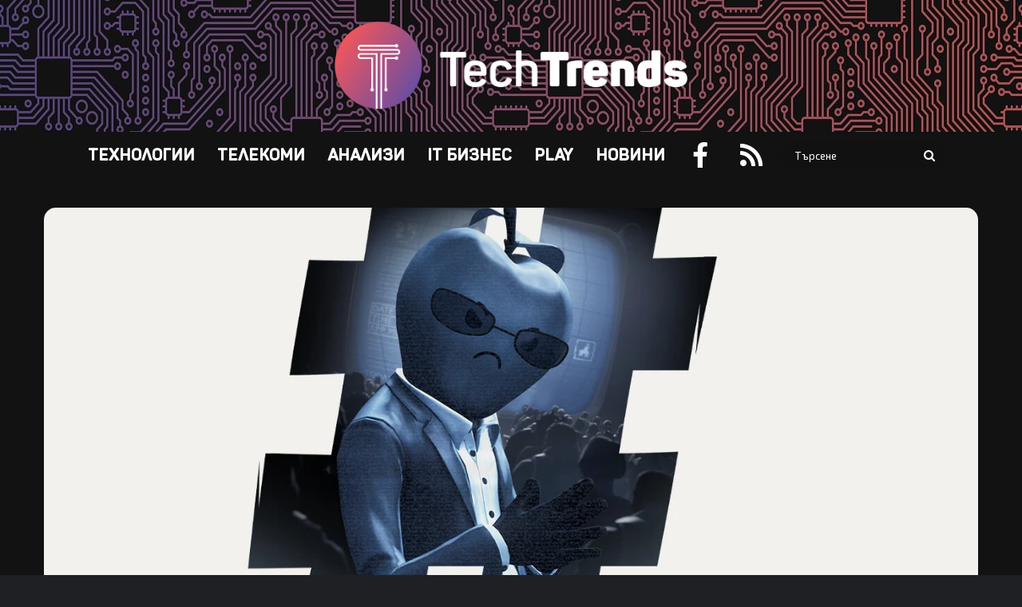

--- FILE ---
content_type: text/html; charset=UTF-8
request_url: https://www.techtrends.bg/2020/10/12/epic-apple-war-colletaral-damages-8228/
body_size: 36627
content:
<!DOCTYPE html>
<html lang="bg-BG" class="dark-skin" data-skin="dark">
<head>
	<meta charset="UTF-8" />
	<link rel="profile" href="https://gmpg.org/xfn/11" />
	
<meta http-equiv='x-dns-prefetch-control' content='on'>
<link rel='dns-prefetch' href='//cdnjs.cloudflare.com' />
<link rel='dns-prefetch' href='//ajax.googleapis.com' />
<link rel='dns-prefetch' href='//fonts.googleapis.com' />
<link rel='dns-prefetch' href='//fonts.gstatic.com' />
<link rel='dns-prefetch' href='//s.gravatar.com' />
<link rel='dns-prefetch' href='//www.google-analytics.com' />
<meta name='robots' content='index, follow, max-image-preview:large, max-snippet:-1, max-video-preview:-1' />

	<!-- This site is optimized with the Yoast SEO plugin v26.8 - https://yoast.com/product/yoast-seo-wordpress/ -->
	<title>Войната между Epic и Apple може да вземе неочаквани жертви - TechTrends България</title>
	<meta name="description" content="Войната между Epic и Apple може да вземе неочаквани косвени жертви - разработчиците на приложения и техните приходи в App Store" />
	<link rel="canonical" href="https://www.techtrends.bg/2020/10/12/epic-apple-war-colletaral-damages-8228/" />
	<meta property="og:locale" content="bg_BG" />
	<meta property="og:type" content="article" />
	<meta property="og:title" content="Войната между Epic и Apple може да вземе неочаквани жертви - TechTrends България" />
	<meta property="og:description" content="Войната между Epic и Apple може да вземе неочаквани косвени жертви - разработчиците на приложения и техните приходи в App Store" />
	<meta property="og:url" content="https://www.techtrends.bg/2020/10/12/epic-apple-war-colletaral-damages-8228/" />
	<meta property="og:site_name" content="TechTrends България" />
	<meta property="article:publisher" content="https://www.facebook.com/TechTrendsBulgaria" />
	<meta property="article:published_time" content="2020-10-12T15:00:23+00:00" />
	<meta property="article:modified_time" content="2020-11-15T14:49:27+00:00" />
	<meta property="og:image" content="https://www.techtrends.bg/wp-content/uploads/2020/10/free-fortnite-apple.jpg" />
	<meta property="og:image:width" content="1342" />
	<meta property="og:image:height" content="599" />
	<meta property="og:image:type" content="image/jpeg" />
	<meta name="author" content="Юлиян Арнаудов" />
	<meta name="twitter:card" content="summary_large_image" />
	<meta name="twitter:label1" content="Written by" />
	<meta name="twitter:data1" content="Юлиян Арнаудов" />
	<meta name="twitter:label2" content="Est. reading time" />
	<meta name="twitter:data2" content="1 минута" />
	<script type="application/ld+json" class="yoast-schema-graph">{"@context":"https://schema.org","@graph":[{"@type":"Article","@id":"https://www.techtrends.bg/2020/10/12/epic-apple-war-colletaral-damages-8228/#article","isPartOf":{"@id":"https://www.techtrends.bg/2020/10/12/epic-apple-war-colletaral-damages-8228/"},"author":{"name":"Юлиян Арнаудов","@id":"https://www.techtrends.bg/#/schema/person/a2b8402a0bb9c4fca11276f222d38d6a"},"headline":"Войната между Epic и Apple може да вземе неочаквани жертви","datePublished":"2020-10-12T15:00:23+00:00","dateModified":"2020-11-15T14:49:27+00:00","mainEntityOfPage":{"@id":"https://www.techtrends.bg/2020/10/12/epic-apple-war-colletaral-damages-8228/"},"wordCount":1015,"image":{"@id":"https://www.techtrends.bg/2020/10/12/epic-apple-war-colletaral-damages-8228/#primaryimage"},"thumbnailUrl":"https://www.techtrends.bg/wp-content/uploads/2020/10/free-fortnite-apple.jpg","keywords":["android","app store","appgallery","apple","epic","epic games","fortnite","google","google classroom","harmonyos","head","huawei","huawei appgallery","ios","ios 14","iphone","tencent","top","игри","мобилни игри","мобилни приложения","приложнения","регулации","реклами","САЩ","такси"],"articleSection":["IT БИЗНЕС","НОВИНИ"],"inLanguage":"bg-BG"},{"@type":"WebPage","@id":"https://www.techtrends.bg/2020/10/12/epic-apple-war-colletaral-damages-8228/","url":"https://www.techtrends.bg/2020/10/12/epic-apple-war-colletaral-damages-8228/","name":"Войната между Epic и Apple може да вземе неочаквани жертви - TechTrends България","isPartOf":{"@id":"https://www.techtrends.bg/#website"},"primaryImageOfPage":{"@id":"https://www.techtrends.bg/2020/10/12/epic-apple-war-colletaral-damages-8228/#primaryimage"},"image":{"@id":"https://www.techtrends.bg/2020/10/12/epic-apple-war-colletaral-damages-8228/#primaryimage"},"thumbnailUrl":"https://www.techtrends.bg/wp-content/uploads/2020/10/free-fortnite-apple.jpg","datePublished":"2020-10-12T15:00:23+00:00","dateModified":"2020-11-15T14:49:27+00:00","author":{"@id":"https://www.techtrends.bg/#/schema/person/a2b8402a0bb9c4fca11276f222d38d6a"},"description":"Войната между Epic и Apple може да вземе неочаквани косвени жертви - разработчиците на приложения и техните приходи в App Store","breadcrumb":{"@id":"https://www.techtrends.bg/2020/10/12/epic-apple-war-colletaral-damages-8228/#breadcrumb"},"inLanguage":"bg-BG","potentialAction":[{"@type":"ReadAction","target":["https://www.techtrends.bg/2020/10/12/epic-apple-war-colletaral-damages-8228/"]}]},{"@type":"ImageObject","inLanguage":"bg-BG","@id":"https://www.techtrends.bg/2020/10/12/epic-apple-war-colletaral-damages-8228/#primaryimage","url":"https://www.techtrends.bg/wp-content/uploads/2020/10/free-fortnite-apple.jpg","contentUrl":"https://www.techtrends.bg/wp-content/uploads/2020/10/free-fortnite-apple.jpg","width":1342,"height":599,"caption":"free-fortnite-apple"},{"@type":"BreadcrumbList","@id":"https://www.techtrends.bg/2020/10/12/epic-apple-war-colletaral-damages-8228/#breadcrumb","itemListElement":[{"@type":"ListItem","position":1,"name":"Home","item":"https://www.techtrends.bg/"},{"@type":"ListItem","position":2,"name":"Войната между Epic и Apple може да вземе неочаквани жертви"}]},{"@type":"WebSite","@id":"https://www.techtrends.bg/#website","url":"https://www.techtrends.bg/","name":"TechTrends България","description":"Отвъд технологичните новини","potentialAction":[{"@type":"SearchAction","target":{"@type":"EntryPoint","urlTemplate":"https://www.techtrends.bg/?s={search_term_string}"},"query-input":{"@type":"PropertyValueSpecification","valueRequired":true,"valueName":"search_term_string"}}],"inLanguage":"bg-BG"},{"@type":"Person","@id":"https://www.techtrends.bg/#/schema/person/a2b8402a0bb9c4fca11276f222d38d6a","name":"Юлиян Арнаудов","image":{"@type":"ImageObject","inLanguage":"bg-BG","@id":"https://www.techtrends.bg/#/schema/person/image/","url":"https://secure.gravatar.com/avatar/452be3863166cb62f91fe9ad94cd077537e931ae062c2c73592680769e95ab11?s=96&d=mm&r=g","contentUrl":"https://secure.gravatar.com/avatar/452be3863166cb62f91fe9ad94cd077537e931ae062c2c73592680769e95ab11?s=96&d=mm&r=g","caption":"Юлиян Арнаудов"},"description":"Технологичен журналист с десетгодишен опит. Започва в агенция \"Фокус\", но основна част от опита му преминава в \"Капитал\" и \"Дневник\", където се фокусира върху телекомите, IT и иновациите. Прекарва 2018 г., като управляващ редактор на списание HiComm, а година по-късно основава TechTrends.","url":"https://www.techtrends.bg/author/jarnaudov/"}]}</script>
	<!-- / Yoast SEO plugin. -->


<link rel="alternate" type="application/rss+xml" title="TechTrends България &raquo; Поток" href="https://www.techtrends.bg/feed/" />
<link rel="alternate" type="application/rss+xml" title="TechTrends България &raquo; поток за коментари" href="https://www.techtrends.bg/comments/feed/" />

		<style type="text/css">
			:root{				
			--tie-preset-gradient-1: linear-gradient(135deg, rgba(6, 147, 227, 1) 0%, rgb(155, 81, 224) 100%);
			--tie-preset-gradient-2: linear-gradient(135deg, rgb(122, 220, 180) 0%, rgb(0, 208, 130) 100%);
			--tie-preset-gradient-3: linear-gradient(135deg, rgba(252, 185, 0, 1) 0%, rgba(255, 105, 0, 1) 100%);
			--tie-preset-gradient-4: linear-gradient(135deg, rgba(255, 105, 0, 1) 0%, rgb(207, 46, 46) 100%);
			--tie-preset-gradient-5: linear-gradient(135deg, rgb(238, 238, 238) 0%, rgb(169, 184, 195) 100%);
			--tie-preset-gradient-6: linear-gradient(135deg, rgb(74, 234, 220) 0%, rgb(151, 120, 209) 20%, rgb(207, 42, 186) 40%, rgb(238, 44, 130) 60%, rgb(251, 105, 98) 80%, rgb(254, 248, 76) 100%);
			--tie-preset-gradient-7: linear-gradient(135deg, rgb(255, 206, 236) 0%, rgb(152, 150, 240) 100%);
			--tie-preset-gradient-8: linear-gradient(135deg, rgb(254, 205, 165) 0%, rgb(254, 45, 45) 50%, rgb(107, 0, 62) 100%);
			--tie-preset-gradient-9: linear-gradient(135deg, rgb(255, 203, 112) 0%, rgb(199, 81, 192) 50%, rgb(65, 88, 208) 100%);
			--tie-preset-gradient-10: linear-gradient(135deg, rgb(255, 245, 203) 0%, rgb(182, 227, 212) 50%, rgb(51, 167, 181) 100%);
			--tie-preset-gradient-11: linear-gradient(135deg, rgb(202, 248, 128) 0%, rgb(113, 206, 126) 100%);
			--tie-preset-gradient-12: linear-gradient(135deg, rgb(2, 3, 129) 0%, rgb(40, 116, 252) 100%);
			--tie-preset-gradient-13: linear-gradient(135deg, #4D34FA, #ad34fa);
			--tie-preset-gradient-14: linear-gradient(135deg, #0057FF, #31B5FF);
			--tie-preset-gradient-15: linear-gradient(135deg, #FF007A, #FF81BD);
			--tie-preset-gradient-16: linear-gradient(135deg, #14111E, #4B4462);
			--tie-preset-gradient-17: linear-gradient(135deg, #F32758, #FFC581);

			
					--main-nav-background: #FFFFFF;
					--main-nav-secondry-background: rgba(0,0,0,0.03);
					--main-nav-primary-color: #0088ff;
					--main-nav-contrast-primary-color: #FFFFFF;
					--main-nav-text-color: #2c2f34;
					--main-nav-secondry-text-color: rgba(0,0,0,0.5);
					--main-nav-main-border-color: rgba(0,0,0,0.1);
					--main-nav-secondry-border-color: rgba(0,0,0,0.08);
				--tie-buttons-radius: 8px;
			}
		</style>
	<link rel="alternate" title="oEmbed (JSON)" type="application/json+oembed" href="https://www.techtrends.bg/wp-json/oembed/1.0/embed?url=https%3A%2F%2Fwww.techtrends.bg%2F2020%2F10%2F12%2Fepic-apple-war-colletaral-damages-8228%2F" />
<link rel="alternate" title="oEmbed (XML)" type="text/xml+oembed" href="https://www.techtrends.bg/wp-json/oembed/1.0/embed?url=https%3A%2F%2Fwww.techtrends.bg%2F2020%2F10%2F12%2Fepic-apple-war-colletaral-damages-8228%2F&#038;format=xml" />
<meta name="viewport" content="width=device-width, initial-scale=1.0" />		<!-- This site uses the Google Analytics by MonsterInsights plugin v9.11.1 - Using Analytics tracking - https://www.monsterinsights.com/ -->
							<script src="//www.googletagmanager.com/gtag/js?id=G-MDK8T55FEC"  data-cfasync="false" data-wpfc-render="false" type="text/javascript" async></script>
			<script data-cfasync="false" data-wpfc-render="false" type="text/javascript">
				var mi_version = '9.11.1';
				var mi_track_user = true;
				var mi_no_track_reason = '';
								var MonsterInsightsDefaultLocations = {"page_location":"https:\/\/www.techtrends.bg\/2020\/10\/12\/epic-apple-war-colletaral-damages-8228\/"};
								if ( typeof MonsterInsightsPrivacyGuardFilter === 'function' ) {
					var MonsterInsightsLocations = (typeof MonsterInsightsExcludeQuery === 'object') ? MonsterInsightsPrivacyGuardFilter( MonsterInsightsExcludeQuery ) : MonsterInsightsPrivacyGuardFilter( MonsterInsightsDefaultLocations );
				} else {
					var MonsterInsightsLocations = (typeof MonsterInsightsExcludeQuery === 'object') ? MonsterInsightsExcludeQuery : MonsterInsightsDefaultLocations;
				}

								var disableStrs = [
										'ga-disable-G-MDK8T55FEC',
									];

				/* Function to detect opted out users */
				function __gtagTrackerIsOptedOut() {
					for (var index = 0; index < disableStrs.length; index++) {
						if (document.cookie.indexOf(disableStrs[index] + '=true') > -1) {
							return true;
						}
					}

					return false;
				}

				/* Disable tracking if the opt-out cookie exists. */
				if (__gtagTrackerIsOptedOut()) {
					for (var index = 0; index < disableStrs.length; index++) {
						window[disableStrs[index]] = true;
					}
				}

				/* Opt-out function */
				function __gtagTrackerOptout() {
					for (var index = 0; index < disableStrs.length; index++) {
						document.cookie = disableStrs[index] + '=true; expires=Thu, 31 Dec 2099 23:59:59 UTC; path=/';
						window[disableStrs[index]] = true;
					}
				}

				if ('undefined' === typeof gaOptout) {
					function gaOptout() {
						__gtagTrackerOptout();
					}
				}
								window.dataLayer = window.dataLayer || [];

				window.MonsterInsightsDualTracker = {
					helpers: {},
					trackers: {},
				};
				if (mi_track_user) {
					function __gtagDataLayer() {
						dataLayer.push(arguments);
					}

					function __gtagTracker(type, name, parameters) {
						if (!parameters) {
							parameters = {};
						}

						if (parameters.send_to) {
							__gtagDataLayer.apply(null, arguments);
							return;
						}

						if (type === 'event') {
														parameters.send_to = monsterinsights_frontend.v4_id;
							var hookName = name;
							if (typeof parameters['event_category'] !== 'undefined') {
								hookName = parameters['event_category'] + ':' + name;
							}

							if (typeof MonsterInsightsDualTracker.trackers[hookName] !== 'undefined') {
								MonsterInsightsDualTracker.trackers[hookName](parameters);
							} else {
								__gtagDataLayer('event', name, parameters);
							}
							
						} else {
							__gtagDataLayer.apply(null, arguments);
						}
					}

					__gtagTracker('js', new Date());
					__gtagTracker('set', {
						'developer_id.dZGIzZG': true,
											});
					if ( MonsterInsightsLocations.page_location ) {
						__gtagTracker('set', MonsterInsightsLocations);
					}
										__gtagTracker('config', 'G-MDK8T55FEC', {"forceSSL":"true","link_attribution":"true"} );
										window.gtag = __gtagTracker;										(function () {
						/* https://developers.google.com/analytics/devguides/collection/analyticsjs/ */
						/* ga and __gaTracker compatibility shim. */
						var noopfn = function () {
							return null;
						};
						var newtracker = function () {
							return new Tracker();
						};
						var Tracker = function () {
							return null;
						};
						var p = Tracker.prototype;
						p.get = noopfn;
						p.set = noopfn;
						p.send = function () {
							var args = Array.prototype.slice.call(arguments);
							args.unshift('send');
							__gaTracker.apply(null, args);
						};
						var __gaTracker = function () {
							var len = arguments.length;
							if (len === 0) {
								return;
							}
							var f = arguments[len - 1];
							if (typeof f !== 'object' || f === null || typeof f.hitCallback !== 'function') {
								if ('send' === arguments[0]) {
									var hitConverted, hitObject = false, action;
									if ('event' === arguments[1]) {
										if ('undefined' !== typeof arguments[3]) {
											hitObject = {
												'eventAction': arguments[3],
												'eventCategory': arguments[2],
												'eventLabel': arguments[4],
												'value': arguments[5] ? arguments[5] : 1,
											}
										}
									}
									if ('pageview' === arguments[1]) {
										if ('undefined' !== typeof arguments[2]) {
											hitObject = {
												'eventAction': 'page_view',
												'page_path': arguments[2],
											}
										}
									}
									if (typeof arguments[2] === 'object') {
										hitObject = arguments[2];
									}
									if (typeof arguments[5] === 'object') {
										Object.assign(hitObject, arguments[5]);
									}
									if ('undefined' !== typeof arguments[1].hitType) {
										hitObject = arguments[1];
										if ('pageview' === hitObject.hitType) {
											hitObject.eventAction = 'page_view';
										}
									}
									if (hitObject) {
										action = 'timing' === arguments[1].hitType ? 'timing_complete' : hitObject.eventAction;
										hitConverted = mapArgs(hitObject);
										__gtagTracker('event', action, hitConverted);
									}
								}
								return;
							}

							function mapArgs(args) {
								var arg, hit = {};
								var gaMap = {
									'eventCategory': 'event_category',
									'eventAction': 'event_action',
									'eventLabel': 'event_label',
									'eventValue': 'event_value',
									'nonInteraction': 'non_interaction',
									'timingCategory': 'event_category',
									'timingVar': 'name',
									'timingValue': 'value',
									'timingLabel': 'event_label',
									'page': 'page_path',
									'location': 'page_location',
									'title': 'page_title',
									'referrer' : 'page_referrer',
								};
								for (arg in args) {
																		if (!(!args.hasOwnProperty(arg) || !gaMap.hasOwnProperty(arg))) {
										hit[gaMap[arg]] = args[arg];
									} else {
										hit[arg] = args[arg];
									}
								}
								return hit;
							}

							try {
								f.hitCallback();
							} catch (ex) {
							}
						};
						__gaTracker.create = newtracker;
						__gaTracker.getByName = newtracker;
						__gaTracker.getAll = function () {
							return [];
						};
						__gaTracker.remove = noopfn;
						__gaTracker.loaded = true;
						window['__gaTracker'] = __gaTracker;
					})();
									} else {
										console.log("");
					(function () {
						function __gtagTracker() {
							return null;
						}

						window['__gtagTracker'] = __gtagTracker;
						window['gtag'] = __gtagTracker;
					})();
									}
			</script>
							<!-- / Google Analytics by MonsterInsights -->
		<style id='wp-img-auto-sizes-contain-inline-css' type='text/css'>
img:is([sizes=auto i],[sizes^="auto," i]){contain-intrinsic-size:3000px 1500px}
/*# sourceURL=wp-img-auto-sizes-contain-inline-css */
</style>
<style id='wp-emoji-styles-inline-css' type='text/css'>

	img.wp-smiley, img.emoji {
		display: inline !important;
		border: none !important;
		box-shadow: none !important;
		height: 1em !important;
		width: 1em !important;
		margin: 0 0.07em !important;
		vertical-align: -0.1em !important;
		background: none !important;
		padding: 0 !important;
	}
/*# sourceURL=wp-emoji-styles-inline-css */
</style>
<link rel='stylesheet' id='tie-css-base-css' href='https://www.techtrends.bg/wp-content/themes/jannah/assets/css/base.min.css?ver=7.6.4' type='text/css' media='all' />
<link rel='stylesheet' id='tie-css-print-css' href='https://www.techtrends.bg/wp-content/themes/jannah/assets/css/print.css?ver=7.6.4' type='text/css' media='print' />
<style id='tie-css-print-inline-css' type='text/css'>
@font-face {font-family: 'Exo2-regular';font-display: swap;src: url('https://www.techtrends.bg/wp-content/uploads/2019/01/Exo2-Regular.ttf') format('truetype');}@font-face {font-family: 'Panton-Bold';font-display: swap;src: url('https://www.techtrends.bg/wp-content/uploads/2019/01/Fontfabric-Panton-Bold.ttf') format('truetype');}@font-face {font-family: 'Panton-Bold';font-display: swap;src: url('https://www.techtrends.bg/wp-content/uploads/2019/01/Fontfabric-Panton-Bold.ttf') format('truetype');}@font-face {font-family: 'Exo2-SemiBoldItalic';font-display: swap;src: url('https://www.techtrends.bg/wp-content/uploads/2019/05/Exo2-SemiBoldItalic.ttf') format('truetype');}body{font-family: 'Exo2-regular';}.logo-text,h1,h2,h3,h4,h5,h6,.the-subtitle{font-family: 'Panton-Bold';}#main-nav .main-menu > ul > li > a{font-family: 'Panton-Bold';}blockquote p{font-family: 'Exo2-SemiBoldItalic';}html #main-nav .main-menu > ul > li > a{font-size: 20px;font-weight: 700;}html .post-cat{font-size: 16px;font-weight: 500;}html .entry-header h1.entry-title{font-size: 38px;font-weight: 700;}html #the-post .entry-content,html #the-post .entry-content p{font-size: 18px;}html #the-post .entry-content blockquote,html #the-post .entry-content blockquote p{font-size: 26px;font-weight: 200;}html #tie-wrapper .mag-box-title h3{font-size: 35px;}@media (min-width: 768px){html .section-title.section-title-default,html .section-title-centered{font-size: 35px;}}@media (min-width: 768px){html .section-title-big{font-size: 35px;}}html #tie-wrapper .copyright-text{font-size: 16px;font-weight: 600;}html #footer .widget-title .the-subtitle{font-size: 20px;font-weight: 700;}html #tie-wrapper .widget-title .the-subtitle,html #tie-wrapper #comments-title,html #tie-wrapper .comment-reply-title,html #tie-wrapper .woocommerce-tabs .panel h2,html #tie-wrapper .related.products h2,html #tie-wrapper #bbpress-forums #new-post > fieldset.bbp-form > legend,html #tie-wrapper .entry-content .review-box-header{font-size: 22px;text-transform: uppercase;}html .post-widget-body .post-title,html .timeline-widget ul li h3,html .posts-list-half-posts li .post-title{font-size: 16px;}#tie-body{background-color: #121212;}:root:root{--brand-color: #ff8000;--dark-brand-color: #cd4e00;--bright-color: #FFFFFF;--base-color: #2c2f34;}#reading-position-indicator{box-shadow: 0 0 10px rgba( 255,128,0,0.7);}html :root:root{--brand-color: #ff8000;--dark-brand-color: #cd4e00;--bright-color: #FFFFFF;--base-color: #2c2f34;}html #reading-position-indicator{box-shadow: 0 0 10px rgba( 255,128,0,0.7);}html ::-moz-selection{background-color: #67519b;color: #FFFFFF;}html ::selection{background-color: #67519b;color: #FFFFFF;}html a,html body .entry a,html .dark-skin body .entry a,html .comment-list .comment-content a{color: #67519b;}html a:hover,html body .entry a:hover,html .dark-skin body .entry a:hover,html .comment-list .comment-content a:hover{color: #e06161;}html #content a:hover{text-decoration: underline !important;}html #header-notification-bar{background: var( --tie-preset-gradient-13 );}html #header-notification-bar{--tie-buttons-color: #FFFFFF;--tie-buttons-border-color: #FFFFFF;--tie-buttons-hover-color: #e1e1e1;--tie-buttons-hover-text: #000000;}html #header-notification-bar{--tie-buttons-text: #000000;}html #top-nav a:not(:hover),html #top-nav input,html #top-nav #search-submit,html #top-nav .fa-spinner,html #top-nav .dropdown-social-icons li a span,html #top-nav .components > li .social-link:not(:hover) span,html #autocomplete-suggestions.search-in-top-nav a{color: #e06161;}html #top-nav input::-moz-placeholder{color: #e06161;}html #top-nav input:-moz-placeholder{color: #e06161;}html #top-nav input:-ms-input-placeholder{color: #e06161;}html #top-nav input::-webkit-input-placeholder{color: #e06161;}html #top-nav,html .search-in-top-nav{--tie-buttons-color: #67519b;--tie-buttons-border-color: #67519b;--tie-buttons-text: #FFFFFF;--tie-buttons-hover-color: #49337d;}html #top-nav a:hover,html #top-nav .menu li:hover > a,html #top-nav .menu > .tie-current-menu > a,html #top-nav .components > li:hover > a,html #top-nav .components #search-submit:hover,html #autocomplete-suggestions.search-in-top-nav .post-title a:hover{color: #67519b;}html #top-nav,html #top-nav .comp-sub-menu,html #top-nav .tie-weather-widget{color: #67519b;}html #autocomplete-suggestions.search-in-top-nav .post-meta,html #autocomplete-suggestions.search-in-top-nav .post-meta a:not(:hover){color: rgba( 103,81,155,0.7 );}html #top-nav .weather-icon .icon-cloud,html #top-nav .weather-icon .icon-basecloud-bg,html #top-nav .weather-icon .icon-cloud-behind{color: #67519b !important;}html #main-nav,html #main-nav .menu-sub-content,html #main-nav .comp-sub-menu,html #main-nav ul.cats-vertical li a.is-active,html #main-nav ul.cats-vertical li a:hover,html #autocomplete-suggestions.search-in-main-nav{background-color: #121212;}html #main-nav{border-width: 0;}html #theme-header #main-nav:not(.fixed-nav){bottom: 0;}html #main-nav .icon-basecloud-bg:after{color: #121212;}html #autocomplete-suggestions.search-in-main-nav{border-color: rgba(255,255,255,0.07);}html .main-nav-boxed #main-nav .main-menu-wrapper{border-width: 0;}html #main-nav a:not(:hover),html #main-nav a.social-link:not(:hover) span,html #main-nav .dropdown-social-icons li a span,html #autocomplete-suggestions.search-in-main-nav a{color: #ffffff;}html #theme-header:not(.main-nav-boxed) #main-nav,html .main-nav-boxed .main-menu-wrapper{border-top-color:#67519b !important;border-bottom-color:#67519b !important;border-style: solid;border-right: 0 none;border-left : 0 none;}html .main-nav-boxed #main-nav.fixed-nav{box-shadow: none;}html .main-nav,html .search-in-main-nav{--main-nav-primary-color: #67519b;--tie-buttons-color: #67519b;--tie-buttons-border-color: #67519b;--tie-buttons-text: #FFFFFF;--tie-buttons-hover-color: #49337d;}html #main-nav .mega-links-head:after,html #main-nav .cats-horizontal a.is-active,html #main-nav .cats-horizontal a:hover,html #main-nav .spinner > div{background-color: #67519b;}html #main-nav .menu ul li:hover > a,html #main-nav .menu ul li.current-menu-item:not(.mega-link-column) > a,html #main-nav .components a:hover,html #main-nav .components > li:hover > a,html #main-nav #search-submit:hover,html #main-nav .cats-vertical a.is-active,html #main-nav .cats-vertical a:hover,html #main-nav .mega-menu .post-meta a:hover,html #main-nav .mega-menu .post-box-title a:hover,html #autocomplete-suggestions.search-in-main-nav a:hover,html #main-nav .spinner-circle:after{color: #67519b;}html #main-nav .menu > li.tie-current-menu > a,html #main-nav .menu > li:hover > a,html .theme-header #main-nav .mega-menu .cats-horizontal a.is-active,html .theme-header #main-nav .mega-menu .cats-horizontal a:hover{color: #FFFFFF;}html #main-nav .menu > li.tie-current-menu > a:before,html #main-nav .menu > li:hover > a:before{border-top-color: #FFFFFF;}html #main-nav,html #main-nav input,html #main-nav #search-submit,html #main-nav .fa-spinner,html #main-nav .comp-sub-menu,html #main-nav .tie-weather-widget{color: #ffffff;}html #main-nav input::-moz-placeholder{color: #ffffff;}html #main-nav input:-moz-placeholder{color: #ffffff;}html #main-nav input:-ms-input-placeholder{color: #ffffff;}html #main-nav input::-webkit-input-placeholder{color: #ffffff;}html #main-nav .mega-menu .post-meta,html #main-nav .mega-menu .post-meta a,html #autocomplete-suggestions.search-in-main-nav .post-meta{color: rgba(255,255,255,0.6);}html #main-nav .weather-icon .icon-cloud,html #main-nav .weather-icon .icon-basecloud-bg,html #main-nav .weather-icon .icon-cloud-behind{color: #ffffff !important;}html #the-post .entry-content a:not(.shortc-button){color: #67519b !important;}html #the-post .entry-content a:not(.shortc-button):hover{color: #e06161 !important;}html #tie-container #tie-wrapper,html .post-layout-8 #content{background-color: #121212;}html #footer{background-image: url(https://www.techtrends.bg/wp-content/uploads/2020/11/dark-curcuit-gradient-background-very-small.jpg);background-repeat: repeat-x;background-size: cover; background-attachment: fixed;background-position: center center;}html #site-info{background-image: url(https://www.techtrends.bg/wp-content/uploads/2020/03/dark-curcuit-gradient-background-1.jpg);background-repeat: repeat-y;background-size: cover; background-attachment: fixed;background-position: center center;}@media (max-width: 991px) {html #tie-wrapper #theme-header,html #tie-wrapper #theme-header #main-nav .main-menu-wrapper,html #tie-wrapper #theme-header .logo-container{background: transparent;}html #tie-wrapper #theme-header .logo-container,html #tie-wrapper #theme-header .logo-container.fixed-nav,html #tie-wrapper #theme-header #main-nav{background-color: #121212;}html .mobile-header-components .components .comp-sub-menu{background-color: #121212;}}html #tie-wrapper #theme-header{background-color: #121212;background-image: url(https://www.techtrends.bg/wp-content/uploads/2020/11/dark-curcuit-gradient-background-very-small.jpg);background-repeat: repeat-x;background-size: cover; background-attachment: fixed;background-position: center center;}html #logo.text-logo a,html #logo.text-logo a:hover{color: #FFFFFF;}@media (max-width: 991px){html #tie-wrapper #theme-header .logo-container.fixed-nav{background-color: rgba(18,18,18,0.95);}}html #footer .widget-title,html #footer .widget-title a:not(:hover){color: #67519b;}html #footer,html #footer textarea,html #footer input:not([type='submit']),html #footer select,html #footer #wp-calendar tbody,html #footer .tie-slider-nav li span:not(:hover),html #footer .widget_categories li a:before,html #footer .widget_product_categories li a:before,html #footer .widget_layered_nav li a:before,html #footer .widget_archive li a:before,html #footer .widget_nav_menu li a:before,html #footer .widget_meta li a:before,html #footer .widget_pages li a:before,html #footer .widget_recent_entries li a:before,html #footer .widget_display_forums li a:before,html #footer .widget_display_views li a:before,html #footer .widget_rss li a:before,html #footer .widget_display_stats dt:before,html #footer .subscribe-widget-content h3,html #footer .about-author .social-icons a:not(:hover) span{color: #ffffff;}html #footer post-widget-body .meta-item,html #footer .post-meta,html #footer .stream-title,html #footer.dark-skin .timeline-widget .date,html #footer .wp-caption .wp-caption-text,html #footer .rss-date{color: rgba(255,255,255,0.7);}html #footer input::-moz-placeholder{color: #ffffff;}html #footer input:-moz-placeholder{color: #ffffff;}html #footer input:-ms-input-placeholder{color: #ffffff;}html #footer input::-webkit-input-placeholder{color: #ffffff;}html #site-info,html #site-info ul.social-icons li a:not(:hover) span{color: #ffffff;}html a#go-to-top{background-color: #67519b;}html a#go-to-top{color: #ffffff;}html .tie-cat-6,html .tie-cat-item-6 > span{background-color:#ff8000 !important;color:#FFFFFF !important;}html .tie-cat-6:after{border-top-color:#ff8000 !important;}html .tie-cat-6:hover{background-color:#e16200 !important;}html .tie-cat-6:hover:after{border-top-color:#e16200 !important;}html .tie-cat-3,html .tie-cat-item-3 > span{background-color:#0080ff !important;color:#FFFFFF !important;}html .tie-cat-3:after{border-top-color:#0080ff !important;}html .tie-cat-3:hover{background-color:#0062e1 !important;}html .tie-cat-3:hover:after{border-top-color:#0062e1 !important;}html .tie-cat-4,html .tie-cat-item-4 > span{background-color:#e06161 !important;color:#FFFFFF !important;}html .tie-cat-4:after{border-top-color:#e06161 !important;}html .tie-cat-4:hover{background-color:#c24343 !important;}html .tie-cat-4:hover:after{border-top-color:#c24343 !important;}html .tie-cat-7,html .tie-cat-item-7 > span{background-color:#f3320b !important;color:#FFFFFF !important;}html .tie-cat-7:after{border-top-color:#f3320b !important;}html .tie-cat-7:hover{background-color:#d51400 !important;}html .tie-cat-7:hover:after{border-top-color:#d51400 !important;}html .tie-cat-5,html .tie-cat-item-5 > span{background-color:#006633 !important;color:#FFFFFF !important;}html .tie-cat-5:after{border-top-color:#006633 !important;}html .tie-cat-5:hover{background-color:#004815 !important;}html .tie-cat-5:hover:after{border-top-color:#004815 !important;}html .tie-cat-89,html .tie-cat-item-89 > span{background-color:#ff0000 !important;color:#FFFFFF !important;}html .tie-cat-89:after{border-top-color:#ff0000 !important;}html .tie-cat-89:hover{background-color:#e10000 !important;}html .tie-cat-89:hover:after{border-top-color:#e10000 !important;}html .tie-cat-528,html .tie-cat-item-528 > span{background-color:#67519b !important;color:#FFFFFF !important;}html .tie-cat-528:after{border-top-color:#67519b !important;}html .tie-cat-528:hover{background-color:#49337d !important;}html .tie-cat-528:hover:after{border-top-color:#49337d !important;}html .tie-cat-549,html .tie-cat-item-549 > span{background-color:#f3320b !important;color:#FFFFFF !important;}html .tie-cat-549:after{border-top-color:#f3320b !important;}html .tie-cat-549:hover{background-color:#d51400 !important;}html .tie-cat-549:hover:after{border-top-color:#d51400 !important;}html .tie-cat-548,html .tie-cat-item-548 > span{background-color:#006633 !important;color:#FFFFFF !important;}html .tie-cat-548:after{border-top-color:#006633 !important;}html .tie-cat-548:hover{background-color:#004815 !important;}html .tie-cat-548:hover:after{border-top-color:#004815 !important;}html .tie-cat-629,html .tie-cat-item-629 > span{background-color:#67519b !important;color:#FFFFFF !important;}html .tie-cat-629:after{border-top-color:#67519b !important;}html .tie-cat-629:hover{background-color:#49337d !important;}html .tie-cat-629:hover:after{border-top-color:#49337d !important;}html .tie-cat-2547,html .tie-cat-item-2547 > span{background-color:#006633 !important;color:#FFFFFF !important;}html .tie-cat-2547:after{border-top-color:#006633 !important;}html .tie-cat-2547:hover{background-color:#004815 !important;}html .tie-cat-2547:hover:after{border-top-color:#004815 !important;}html .tie-cat-4063,html .tie-cat-item-4063 > span{background-color:#6b5859 !important;color:#FFFFFF !important;}html .tie-cat-4063:after{border-top-color:#6b5859 !important;}html .tie-cat-4063:hover{background-color:#4d3a3b !important;}html .tie-cat-4063:hover:after{border-top-color:#4d3a3b !important;}@media (max-width: 991px){html .side-aside.normal-side{background-image: url(https://www.techtrends.bg/wp-content/uploads/2020/11/dark-curcuit-gradient-background-very-small.jpg);background-repeat: repeat;background-size: cover; background-attachment: fixed;background-position: center center;}}html .mobile-header-components li.custom-menu-link > a,html #mobile-menu-icon .menu-text{color: #ffffff!important;}html #mobile-menu-icon .nav-icon,html #mobile-menu-icon .nav-icon:before,html #mobile-menu-icon .nav-icon:after{background-color: #ffffff!important;}html body .mag-box .breaking,html body .social-icons-widget .social-icons-item .social-link,html body .widget_product_tag_cloud a,html body .widget_tag_cloud a,html body .post-tags a,html body .widget_layered_nav_filters a,html body .post-bottom-meta-title,html body .post-bottom-meta a,html body .post-cat,html body .show-more-button,html body #instagram-link.is-expanded .follow-button,html body .cat-counter a + span,html body .mag-box-options .slider-arrow-nav a,html body .main-menu .cats-horizontal li a,html body #instagram-link.is-compact,html body .pages-numbers a,html body .pages-nav-item,html body .bp-pagination-links .page-numbers,html body .fullwidth-area .widget_tag_cloud .tagcloud a,html body ul.breaking-news-nav li.jnt-prev,html body ul.breaking-news-nav li.jnt-next,html body #tie-popup-search-mobile table.gsc-search-box{border-radius: 35px;}html body .mag-box ul.breaking-news-nav li{border: 0 !important;}html body #instagram-link.is-compact{padding-right: 40px;padding-left: 40px;}html body .post-bottom-meta-title,html body .post-bottom-meta a,html body .more-link{padding-right: 15px;padding-left: 15px;}html body #masonry-grid .container-wrapper .post-thumb img{border-radius: 0px;}html body .video-thumbnail,html body .review-item,html body .review-summary,html body .user-rate-wrap,html body textarea,html body input,html body select{border-radius: 5px;}html body .post-content-slideshow,html body #tie-read-next,html body .prev-next-post-nav .post-thumb,html body .post-thumb img,html body .container-wrapper,html body .tie-popup-container .container-wrapper,html body .widget,html body .tie-grid-slider .grid-item,html body .slider-vertical-navigation .slide,html body .boxed-slider:not(.tie-grid-slider) .slide,html body .buddypress-wrap .activity-list .load-more a,html body .buddypress-wrap .activity-list .load-newest a,html body .woocommerce .products .product .product-img img,html body .woocommerce .products .product .product-img,html body .woocommerce .woocommerce-tabs,html body .woocommerce div.product .related.products,html body .woocommerce div.product .up-sells.products,html body .woocommerce .cart_totals,html .woocommerce .cross-sells,html body .big-thumb-left-box-inner,html body .miscellaneous-box .posts-items li:first-child,html body .single-big-img,html body .masonry-with-spaces .container-wrapper .slide,html body .news-gallery-items li .post-thumb,html body .scroll-2-box .slide,html .magazine1.archive:not(.bbpress) .entry-header-outer,html .magazine1.search .entry-header-outer,html .magazine1.archive:not(.bbpress) .mag-box .container-wrapper,html .magazine1.search .mag-box .container-wrapper,html body.magazine1 .entry-header-outer + .mag-box,html body .digital-rating-static,html body .entry q,html body .entry blockquote,html body #instagram-link.is-expanded,html body.single-post .featured-area,html body.post-layout-8 #content,html body .footer-boxed-widget-area,html body .tie-video-main-slider,html body .post-thumb-overlay,html body .widget_media_image img,html body .stream-item-mag img,html body .media-page-layout .post-element{border-radius: 15px;}html #subcategories-section .container-wrapper{border-radius: 15px !important;margin-top: 15px !important;border-top-width: 1px !important;}@media (max-width: 767px) {html .tie-video-main-slider iframe{border-top-right-radius: 15px;border-top-left-radius: 15px;}}html .magazine1.archive:not(.bbpress) .mag-box .container-wrapper,html .magazine1.search .mag-box .container-wrapper{margin-top: 15px;border-top-width: 1px;}html body .section-wrapper:not(.container-full) .wide-slider-wrapper .slider-main-container,html body .section-wrapper:not(.container-full) .wide-slider-three-slids-wrapper{border-radius: 15px;overflow: hidden;}html body .wide-slider-nav-wrapper,html body .share-buttons-bottom,html body .first-post-gradient li:first-child .post-thumb:after,html body .scroll-2-box .post-thumb:after{border-bottom-left-radius: 15px;border-bottom-right-radius: 15px;}html body .main-menu .menu-sub-content,html body .comp-sub-menu{border-bottom-left-radius: 10px;border-bottom-right-radius: 10px;}html body.single-post .featured-area{overflow: hidden;}html body #check-also-box.check-also-left{border-top-right-radius: 15px;border-bottom-right-radius: 15px;}html body #check-also-box.check-also-right{border-top-left-radius: 15px;border-bottom-left-radius: 15px;}html body .mag-box .breaking-news-nav li:last-child{border-top-right-radius: 35px;border-bottom-right-radius: 35px;}html body .mag-box .breaking-title:before{border-top-left-radius: 35px;border-bottom-left-radius: 35px;}html body .tabs li:last-child a,html body .full-overlay-title li:not(.no-post-thumb) .block-title-overlay{border-top-right-radius: 15px;}html body .center-overlay-title li:not(.no-post-thumb) .block-title-overlay,html body .tabs li:first-child a{border-top-left-radius: 15px;}@font-face {font-family: "Exo2-Regular";src: url(""https://www.techtrends.bg/fonts/Exo2-Regular.ttf") format("truetype");}@font-face {font-family: "Panton-Bold";src: url(""https://www.techtrends.bg/fonts/Fontfabric-Panton-Bold.ttf") format("truetype");}@font-face {font-family: "Panton-BlackCaps";src: url(""https://www.techtrends.bg/fonts/Panton-BlackCaps.ttf") format("truetype");}@font-face {font-family: "Exo2-LightItalic";src: url(""https://www.techtrends.bg/fonts/Exo2-LightItalic.ttf") format("truetype");}@font-face {font-family: "Exo2-SemiBoldItalic";src: url("https://www.techtrends.bg/wp-content/uploads/2019/05/Exo2-SemiBoldItalic.ttf") format("truetype");}@media only screen and (max-width: 1024px) and (min-width: 768px){@font-face {font-family: "Exo2-Regular";src: url(""https://www.techtrends.bg/fonts/Exo2-Regular.ttf") format("truetype");}@font-face {font-family: "Panton-Bold";src: url(""https://www.techtrends.bg/fonts/Fontfabric-Panton-Bold.ttf") format("truetype");}@font-face {font-family: "Panton-BlackCaps";src: url(""https://www.techtrends.bg/fonts/Panton-BlackCaps.ttf") format("truetype");}@font-face {font-family: "Exo2-LightItalic";src: url(""https://www.techtrends.bg/fonts/Exo2-LightItalic.ttf") format("truetype");}@font-face {font-family: "Exo2-SemiBoldItalic";src: url("https://www.techtrends.bg/wp-content/uploads/2019/05/Exo2-SemiBoldItalic.ttf") format("truetype");}}@media only screen and (max-width: 768px) and (min-width: 0px){@font-face {font-family: "Exo2-Regular";src: url(""https://www.techtrends.bg/fonts/Exo2-Regular.ttf") format("truetype");}@font-face {font-family: "Panton-Bold";src: url(""https://www.techtrends.bg/fonts/Fontfabric-Panton-Bold.ttf") format("truetype");}@font-face {font-family: "Panton-BlackCaps";src: url(""https://www.techtrends.bg/fonts/Panton-BlackCaps.ttf") format("truetype");}@font-face {font-family: "Exo2-LightItalic";src: url(""https://www.techtrends.bg/fonts/Exo2-LightItalic.ttf") format("truetype");}@font-face {font-family: "Exo2-SemiBoldItalic";src: url("https://www.techtrends.bg/wp-content/uploads/2019/05/Exo2-SemiBoldItalic.ttf") format("truetype");}}
/*# sourceURL=tie-css-print-inline-css */
</style>
<script type="text/javascript" src="https://www.techtrends.bg/wp-content/plugins/google-analytics-for-wordpress/assets/js/frontend-gtag.min.js?ver=9.11.1" id="monsterinsights-frontend-script-js" async="async" data-wp-strategy="async"></script>
<script data-cfasync="false" data-wpfc-render="false" type="text/javascript" id='monsterinsights-frontend-script-js-extra'>/* <![CDATA[ */
var monsterinsights_frontend = {"js_events_tracking":"true","download_extensions":"doc,pdf,ppt,zip,xls,docx,pptx,xlsx","inbound_paths":"[{\"path\":\"\\\/go\\\/\",\"label\":\"affiliate\"},{\"path\":\"\\\/recommend\\\/\",\"label\":\"affiliate\"}]","home_url":"https:\/\/www.techtrends.bg","hash_tracking":"false","v4_id":"G-MDK8T55FEC"};/* ]]> */
</script>
<script type="text/javascript" src="https://www.techtrends.bg/wp-includes/js/jquery/jquery.min.js?ver=3.7.1" id="jquery-core-js"></script>
<script type="text/javascript" src="https://www.techtrends.bg/wp-includes/js/jquery/jquery-migrate.min.js?ver=3.4.1" id="jquery-migrate-js"></script>
<link rel="https://api.w.org/" href="https://www.techtrends.bg/wp-json/" /><link rel="alternate" title="JSON" type="application/json" href="https://www.techtrends.bg/wp-json/wp/v2/posts/8228" /><link rel="EditURI" type="application/rsd+xml" title="RSD" href="https://www.techtrends.bg/xmlrpc.php?rsd" />
<meta name="generator" content="WordPress 6.9" />
<link rel='shortlink' href='https://www.techtrends.bg/?p=8228' />
<script type='text/javascript'>
/* <![CDATA[ */
var taqyeem = {"ajaxurl":"https://www.techtrends.bg/wp-admin/admin-ajax.php" , "your_rating":"Your Rating:"};
/* ]]> */
</script>

<meta http-equiv="X-UA-Compatible" content="IE=edge">
<meta name="theme-color" content="#121212" />      <meta name="onesignal" content="wordpress-plugin"/>
            <script>

      window.OneSignalDeferred = window.OneSignalDeferred || [];

      OneSignalDeferred.push(function(OneSignal) {
        var oneSignal_options = {};
        window._oneSignalInitOptions = oneSignal_options;

        oneSignal_options['serviceWorkerParam'] = { scope: '/' };
oneSignal_options['serviceWorkerPath'] = 'OneSignalSDKWorker.js.php';

        OneSignal.Notifications.setDefaultUrl("https://www.techtrends.bg");

        oneSignal_options['wordpress'] = true;
oneSignal_options['appId'] = 'ac8f6292-efff-4871-b563-f20da1eef7dd';
oneSignal_options['allowLocalhostAsSecureOrigin'] = true;
oneSignal_options['welcomeNotification'] = { };
oneSignal_options['welcomeNotification']['title'] = "TechTrends България";
oneSignal_options['welcomeNotification']['message'] = "Благодаря, че се абонирахте!";
oneSignal_options['welcomeNotification']['url'] = "www.techtrends.bg";
oneSignal_options['path'] = "https://www.techtrends.bg/wp-content/plugins/onesignal-free-web-push-notifications/sdk_files/";
oneSignal_options['safari_web_id'] = "web.onesignal.auto.47e61a84-7486-476e-83ad-85400aafc6ca";
oneSignal_options['persistNotification'] = false;
oneSignal_options['promptOptions'] = { };
oneSignal_options['promptOptions']['actionMessage'] = "Абонирайте се за нашите новини!";
oneSignal_options['promptOptions']['acceptButtonText'] = "ПОЗВОЛИ";
oneSignal_options['promptOptions']['cancelButtonText'] = "НЕ, БЛАГОДАРЯ";
oneSignal_options['notifyButton'] = { };
oneSignal_options['notifyButton']['enable'] = true;
oneSignal_options['notifyButton']['position'] = 'bottom-left';
oneSignal_options['notifyButton']['theme'] = 'default';
oneSignal_options['notifyButton']['size'] = 'small';
oneSignal_options['notifyButton']['displayPredicate'] = function() {
              return !OneSignal.User.PushSubscription.optedIn;
            };
oneSignal_options['notifyButton']['showCredit'] = false;
oneSignal_options['notifyButton']['text'] = {};
oneSignal_options['notifyButton']['text']['tip.state.unsubscribed'] = 'Абонирайте се за нашите новини!';
oneSignal_options['notifyButton']['text']['tip.state.subscribed'] = 'Вие се абонирахте за нашите новини!';
oneSignal_options['notifyButton']['text']['tip.state.blocked'] = 'Вие блокирахте абонамента';
oneSignal_options['notifyButton']['text']['message.action.subscribed'] = 'Благодаря, че се абонирахте!';
oneSignal_options['notifyButton']['text']['message.action.unsubscribed'] = 'Вие се абонирахте за нашите новини!';
oneSignal_options['notifyButton']['colors'] = {};
oneSignal_options['notifyButton']['colors']['circle.background'] = '#e06161';
oneSignal_options['notifyButton']['colors']['pulse.color'] = '#e06161';
              OneSignal.init(window._oneSignalInitOptions);
                    });

      function documentInitOneSignal() {
        var oneSignal_elements = document.getElementsByClassName("OneSignal-prompt");

        var oneSignalLinkClickHandler = function(event) { OneSignal.Notifications.requestPermission(); event.preventDefault(); };        for(var i = 0; i < oneSignal_elements.length; i++)
          oneSignal_elements[i].addEventListener('click', oneSignalLinkClickHandler, false);
      }

      if (document.readyState === 'complete') {
           documentInitOneSignal();
      }
      else {
           window.addEventListener("load", function(event){
               documentInitOneSignal();
          });
      }
    </script>
<link rel="icon" href="https://www.techtrends.bg/wp-content/uploads/2019/01/cropped-techtrends_2_color-e1546510054597-1-32x32.png" sizes="32x32" />
<link rel="icon" href="https://www.techtrends.bg/wp-content/uploads/2019/01/cropped-techtrends_2_color-e1546510054597-1-192x192.png" sizes="192x192" />
<link rel="apple-touch-icon" href="https://www.techtrends.bg/wp-content/uploads/2019/01/cropped-techtrends_2_color-e1546510054597-1-180x180.png" />
<meta name="msapplication-TileImage" content="https://www.techtrends.bg/wp-content/uploads/2019/01/cropped-techtrends_2_color-e1546510054597-1-270x270.png" />
		<style type="text/css" id="wp-custom-css">
			q, blockquote {
    background: #ffffff;
    padding: 30px 50px;
    margin: 20px 0;
    display: block;
    color: #67519b;		</style>
		<style id='global-styles-inline-css' type='text/css'>
:root{--wp--preset--aspect-ratio--square: 1;--wp--preset--aspect-ratio--4-3: 4/3;--wp--preset--aspect-ratio--3-4: 3/4;--wp--preset--aspect-ratio--3-2: 3/2;--wp--preset--aspect-ratio--2-3: 2/3;--wp--preset--aspect-ratio--16-9: 16/9;--wp--preset--aspect-ratio--9-16: 9/16;--wp--preset--color--black: #000000;--wp--preset--color--cyan-bluish-gray: #abb8c3;--wp--preset--color--white: #ffffff;--wp--preset--color--pale-pink: #f78da7;--wp--preset--color--vivid-red: #cf2e2e;--wp--preset--color--luminous-vivid-orange: #ff6900;--wp--preset--color--luminous-vivid-amber: #fcb900;--wp--preset--color--light-green-cyan: #7bdcb5;--wp--preset--color--vivid-green-cyan: #00d084;--wp--preset--color--pale-cyan-blue: #8ed1fc;--wp--preset--color--vivid-cyan-blue: #0693e3;--wp--preset--color--vivid-purple: #9b51e0;--wp--preset--color--global-color: #67519b;--wp--preset--gradient--vivid-cyan-blue-to-vivid-purple: linear-gradient(135deg,rgb(6,147,227) 0%,rgb(155,81,224) 100%);--wp--preset--gradient--light-green-cyan-to-vivid-green-cyan: linear-gradient(135deg,rgb(122,220,180) 0%,rgb(0,208,130) 100%);--wp--preset--gradient--luminous-vivid-amber-to-luminous-vivid-orange: linear-gradient(135deg,rgb(252,185,0) 0%,rgb(255,105,0) 100%);--wp--preset--gradient--luminous-vivid-orange-to-vivid-red: linear-gradient(135deg,rgb(255,105,0) 0%,rgb(207,46,46) 100%);--wp--preset--gradient--very-light-gray-to-cyan-bluish-gray: linear-gradient(135deg,rgb(238,238,238) 0%,rgb(169,184,195) 100%);--wp--preset--gradient--cool-to-warm-spectrum: linear-gradient(135deg,rgb(74,234,220) 0%,rgb(151,120,209) 20%,rgb(207,42,186) 40%,rgb(238,44,130) 60%,rgb(251,105,98) 80%,rgb(254,248,76) 100%);--wp--preset--gradient--blush-light-purple: linear-gradient(135deg,rgb(255,206,236) 0%,rgb(152,150,240) 100%);--wp--preset--gradient--blush-bordeaux: linear-gradient(135deg,rgb(254,205,165) 0%,rgb(254,45,45) 50%,rgb(107,0,62) 100%);--wp--preset--gradient--luminous-dusk: linear-gradient(135deg,rgb(255,203,112) 0%,rgb(199,81,192) 50%,rgb(65,88,208) 100%);--wp--preset--gradient--pale-ocean: linear-gradient(135deg,rgb(255,245,203) 0%,rgb(182,227,212) 50%,rgb(51,167,181) 100%);--wp--preset--gradient--electric-grass: linear-gradient(135deg,rgb(202,248,128) 0%,rgb(113,206,126) 100%);--wp--preset--gradient--midnight: linear-gradient(135deg,rgb(2,3,129) 0%,rgb(40,116,252) 100%);--wp--preset--font-size--small: 13px;--wp--preset--font-size--medium: 20px;--wp--preset--font-size--large: 36px;--wp--preset--font-size--x-large: 42px;--wp--preset--spacing--20: 0.44rem;--wp--preset--spacing--30: 0.67rem;--wp--preset--spacing--40: 1rem;--wp--preset--spacing--50: 1.5rem;--wp--preset--spacing--60: 2.25rem;--wp--preset--spacing--70: 3.38rem;--wp--preset--spacing--80: 5.06rem;--wp--preset--shadow--natural: 6px 6px 9px rgba(0, 0, 0, 0.2);--wp--preset--shadow--deep: 12px 12px 50px rgba(0, 0, 0, 0.4);--wp--preset--shadow--sharp: 6px 6px 0px rgba(0, 0, 0, 0.2);--wp--preset--shadow--outlined: 6px 6px 0px -3px rgb(255, 255, 255), 6px 6px rgb(0, 0, 0);--wp--preset--shadow--crisp: 6px 6px 0px rgb(0, 0, 0);}:where(.is-layout-flex){gap: 0.5em;}:where(.is-layout-grid){gap: 0.5em;}body .is-layout-flex{display: flex;}.is-layout-flex{flex-wrap: wrap;align-items: center;}.is-layout-flex > :is(*, div){margin: 0;}body .is-layout-grid{display: grid;}.is-layout-grid > :is(*, div){margin: 0;}:where(.wp-block-columns.is-layout-flex){gap: 2em;}:where(.wp-block-columns.is-layout-grid){gap: 2em;}:where(.wp-block-post-template.is-layout-flex){gap: 1.25em;}:where(.wp-block-post-template.is-layout-grid){gap: 1.25em;}.has-black-color{color: var(--wp--preset--color--black) !important;}.has-cyan-bluish-gray-color{color: var(--wp--preset--color--cyan-bluish-gray) !important;}.has-white-color{color: var(--wp--preset--color--white) !important;}.has-pale-pink-color{color: var(--wp--preset--color--pale-pink) !important;}.has-vivid-red-color{color: var(--wp--preset--color--vivid-red) !important;}.has-luminous-vivid-orange-color{color: var(--wp--preset--color--luminous-vivid-orange) !important;}.has-luminous-vivid-amber-color{color: var(--wp--preset--color--luminous-vivid-amber) !important;}.has-light-green-cyan-color{color: var(--wp--preset--color--light-green-cyan) !important;}.has-vivid-green-cyan-color{color: var(--wp--preset--color--vivid-green-cyan) !important;}.has-pale-cyan-blue-color{color: var(--wp--preset--color--pale-cyan-blue) !important;}.has-vivid-cyan-blue-color{color: var(--wp--preset--color--vivid-cyan-blue) !important;}.has-vivid-purple-color{color: var(--wp--preset--color--vivid-purple) !important;}.has-black-background-color{background-color: var(--wp--preset--color--black) !important;}.has-cyan-bluish-gray-background-color{background-color: var(--wp--preset--color--cyan-bluish-gray) !important;}.has-white-background-color{background-color: var(--wp--preset--color--white) !important;}.has-pale-pink-background-color{background-color: var(--wp--preset--color--pale-pink) !important;}.has-vivid-red-background-color{background-color: var(--wp--preset--color--vivid-red) !important;}.has-luminous-vivid-orange-background-color{background-color: var(--wp--preset--color--luminous-vivid-orange) !important;}.has-luminous-vivid-amber-background-color{background-color: var(--wp--preset--color--luminous-vivid-amber) !important;}.has-light-green-cyan-background-color{background-color: var(--wp--preset--color--light-green-cyan) !important;}.has-vivid-green-cyan-background-color{background-color: var(--wp--preset--color--vivid-green-cyan) !important;}.has-pale-cyan-blue-background-color{background-color: var(--wp--preset--color--pale-cyan-blue) !important;}.has-vivid-cyan-blue-background-color{background-color: var(--wp--preset--color--vivid-cyan-blue) !important;}.has-vivid-purple-background-color{background-color: var(--wp--preset--color--vivid-purple) !important;}.has-black-border-color{border-color: var(--wp--preset--color--black) !important;}.has-cyan-bluish-gray-border-color{border-color: var(--wp--preset--color--cyan-bluish-gray) !important;}.has-white-border-color{border-color: var(--wp--preset--color--white) !important;}.has-pale-pink-border-color{border-color: var(--wp--preset--color--pale-pink) !important;}.has-vivid-red-border-color{border-color: var(--wp--preset--color--vivid-red) !important;}.has-luminous-vivid-orange-border-color{border-color: var(--wp--preset--color--luminous-vivid-orange) !important;}.has-luminous-vivid-amber-border-color{border-color: var(--wp--preset--color--luminous-vivid-amber) !important;}.has-light-green-cyan-border-color{border-color: var(--wp--preset--color--light-green-cyan) !important;}.has-vivid-green-cyan-border-color{border-color: var(--wp--preset--color--vivid-green-cyan) !important;}.has-pale-cyan-blue-border-color{border-color: var(--wp--preset--color--pale-cyan-blue) !important;}.has-vivid-cyan-blue-border-color{border-color: var(--wp--preset--color--vivid-cyan-blue) !important;}.has-vivid-purple-border-color{border-color: var(--wp--preset--color--vivid-purple) !important;}.has-vivid-cyan-blue-to-vivid-purple-gradient-background{background: var(--wp--preset--gradient--vivid-cyan-blue-to-vivid-purple) !important;}.has-light-green-cyan-to-vivid-green-cyan-gradient-background{background: var(--wp--preset--gradient--light-green-cyan-to-vivid-green-cyan) !important;}.has-luminous-vivid-amber-to-luminous-vivid-orange-gradient-background{background: var(--wp--preset--gradient--luminous-vivid-amber-to-luminous-vivid-orange) !important;}.has-luminous-vivid-orange-to-vivid-red-gradient-background{background: var(--wp--preset--gradient--luminous-vivid-orange-to-vivid-red) !important;}.has-very-light-gray-to-cyan-bluish-gray-gradient-background{background: var(--wp--preset--gradient--very-light-gray-to-cyan-bluish-gray) !important;}.has-cool-to-warm-spectrum-gradient-background{background: var(--wp--preset--gradient--cool-to-warm-spectrum) !important;}.has-blush-light-purple-gradient-background{background: var(--wp--preset--gradient--blush-light-purple) !important;}.has-blush-bordeaux-gradient-background{background: var(--wp--preset--gradient--blush-bordeaux) !important;}.has-luminous-dusk-gradient-background{background: var(--wp--preset--gradient--luminous-dusk) !important;}.has-pale-ocean-gradient-background{background: var(--wp--preset--gradient--pale-ocean) !important;}.has-electric-grass-gradient-background{background: var(--wp--preset--gradient--electric-grass) !important;}.has-midnight-gradient-background{background: var(--wp--preset--gradient--midnight) !important;}.has-small-font-size{font-size: var(--wp--preset--font-size--small) !important;}.has-medium-font-size{font-size: var(--wp--preset--font-size--medium) !important;}.has-large-font-size{font-size: var(--wp--preset--font-size--large) !important;}.has-x-large-font-size{font-size: var(--wp--preset--font-size--x-large) !important;}
/*# sourceURL=global-styles-inline-css */
</style>
<link rel='stylesheet' id='mediaelement-css' href='https://www.techtrends.bg/wp-includes/js/mediaelement/mediaelementplayer-legacy.min.css?ver=4.2.17' type='text/css' media='all' />
<link rel='stylesheet' id='wp-mediaelement-css' href='https://www.techtrends.bg/wp-includes/js/mediaelement/wp-mediaelement.min.css?ver=6.9' type='text/css' media='all' />
</head>

<body id="tie-body" class="wp-singular post-template-default single single-post postid-8228 single-format-standard wp-theme-jannah tie-no-js block-head-3 magazine3 magazine1 is-lazyload is-thumb-overlay-disabled is-desktop is-header-layout-2 one-column-no-sidebar post-layout-6 wide-media-narrow-title is-standard-format">



<div class="background-overlay">

	<div id="tie-container" class="site tie-container">

		
		<div id="tie-wrapper">
			
<header id="theme-header" class="theme-header header-layout-2 main-nav-light main-nav-default-light main-nav-below no-stream-item has-normal-width-logo has-custom-sticky-logo mobile-header-centered">
	
<div class="container header-container">
	<div class="tie-row logo-row">

		
		<div class="logo-wrapper">
			<div class="tie-col-md-4 logo-container clearfix">
				<div id="mobile-header-components-area_1" class="mobile-header-components"><ul class="components"><li class="mobile-component_menu custom-menu-link"><a href="#" id="mobile-menu-icon" class=""><span class="tie-mobile-menu-icon nav-icon is-layout-1"></span><span class="screen-reader-text">Меню</span></a></li></ul></div>
		<div id="logo" class="image-logo" style="margin-top: 12px; margin-bottom: 12px;">

			
			<a title="TechTrends България" href="https://www.techtrends.bg/">
				
				<picture class="tie-logo-default tie-logo-picture">
					
					<source class="tie-logo-source-default tie-logo-source" srcset="https://www.techtrends.bg/wp-content/uploads/2020/02/techtrends_1_color_white.png">
					<img class="tie-logo-img-default tie-logo-img" src="https://www.techtrends.bg/wp-content/uploads/2020/02/techtrends_1_color_white.png" alt="TechTrends България" width="450" height="141" style="max-height:141px; width: auto;" />
				</picture>
						</a>

			
		</div><!-- #logo /-->

		<div id="mobile-header-components-area_2" class="mobile-header-components"><ul class="components"><li class="mobile-component_search custom-menu-link">
				<a href="#" class="tie-search-trigger-mobile">
					<span class="tie-icon-search tie-search-icon" aria-hidden="true"></span>
					<span class="screen-reader-text">Търсене</span>
				</a>
			</li></ul></div>			</div><!-- .tie-col /-->
		</div><!-- .logo-wrapper /-->

		
	</div><!-- .tie-row /-->
</div><!-- .container /-->

<div class="main-nav-wrapper">
	<nav id="main-nav" data-skin="search-in-main-nav" class="main-nav header-nav live-search-parent menu-style-solid-bg menu-style-side-arrow"  aria-label="Primary Navigation">
		<div class="container">

			<div class="main-menu-wrapper">

				
				<div id="menu-components-wrap">

					
		<div id="sticky-logo" class="image-logo">

			
			<a title="TechTrends България" href="https://www.techtrends.bg/">
				
				<picture class="tie-logo-default tie-logo-picture">
					<source class="tie-logo-source-default tie-logo-source" srcset="https://www.techtrends.bg/wp-content/uploads/2019/01/techtrends_2_color-e1546510054597.png">
					<img class="tie-logo-img-default tie-logo-img" src="https://www.techtrends.bg/wp-content/uploads/2019/01/techtrends_2_color-e1546510054597.png" alt="TechTrends България" style="max-height:49px; width: auto;" />
				</picture>
						</a>

			
		</div><!-- #Sticky-logo /-->

		<div class="flex-placeholder"></div>
		
					<div class="main-menu main-menu-wrap">
						<div id="main-nav-menu" class="main-menu header-menu"><ul id="menu-main-menu-2" class="menu"><li id="menu-item-2000" class="menu-item menu-item-type-custom menu-item-object-custom menu-item-2000"><a href="https://www.techtrends.bg/tech/">ТЕХНОЛОГИИ</a></li>
<li id="menu-item-1999" class="menu-item menu-item-type-custom menu-item-object-custom menu-item-1999"><a href="https://www.techtrends.bg/telecoms/">ТЕЛЕКОМИ</a></li>
<li id="menu-item-3957" class="menu-item menu-item-type-custom menu-item-object-custom menu-item-3957"><a href="https://www.techtrends.bg/analysis/">АНАЛИЗИ</a></li>
<li id="menu-item-2001" class="menu-item menu-item-type-custom menu-item-object-custom menu-item-2001"><a href="https://www.techtrends.bg/it-business/">IT БИЗНЕС</a></li>
<li id="menu-item-2002" class="menu-item menu-item-type-custom menu-item-object-custom menu-item-2002"><a href="https://www.techtrends.bg/play/">PLAY</a></li>
<li id="menu-item-15890" class="menu-item menu-item-type-custom menu-item-object-custom menu-item-15890"><a href="https://www.techtrends.bg/news/">НОВИНИ</a></li>
<li id="menu-item-53" class="menu-item menu-item-type-custom menu-item-object-custom menu-item-53 menu-item-has-icon is-icon-only"><a target="_blank" href="https://www.facebook.com/TechTrendsBulgaria"> <span aria-hidden="true" class="tie-menu-icon fab fa-facebook-f"></span>  <span class="screen-reader-text">Facebook</span></a></li>
<li id="menu-item-5494" class="menu-item menu-item-type-custom menu-item-object-custom menu-item-5494 menu-item-has-icon is-icon-only"><a href="https://www.techtrends.bg/feed/"> <span aria-hidden="true" class="tie-menu-icon fas fa-rss"></span>  <span class="screen-reader-text">RSS</span></a></li>
</ul></div>					</div><!-- .main-menu /-->

					<ul class="components">			<li class="search-bar menu-item custom-menu-link" aria-label="Search">
				<form method="get" id="search" action="https://www.techtrends.bg/">
					<input id="search-input" class="is-ajax-search"  inputmode="search" type="text" name="s" title="Търсене" placeholder="Търсене" />
					<button id="search-submit" type="submit">
						<span class="tie-icon-search tie-search-icon" aria-hidden="true"></span>
						<span class="screen-reader-text">Търсене</span>
					</button>
				</form>
			</li>
			</ul><!-- Components -->
				</div><!-- #menu-components-wrap /-->
			</div><!-- .main-menu-wrapper /-->
		</div><!-- .container /-->

			</nav><!-- #main-nav /-->
</div><!-- .main-nav-wrapper /-->

</header>

<link rel='stylesheet' id='tie-css-styles-css' href='https://www.techtrends.bg/wp-content/themes/jannah/assets/css/style.min.css' type='text/css' media='all' />
<script>console.log('Style tie-css-styles')</script>
<link rel='stylesheet' id='tie-css-single-css' href='https://www.techtrends.bg/wp-content/themes/jannah/assets/css/single.min.css' type='text/css' media='all' />
<script>console.log('Style tie-css-single')</script>
<link rel='stylesheet' id='tie-css-shortcodes-css' href='https://www.techtrends.bg/wp-content/themes/jannah/assets/css/plugins/shortcodes.min.css' type='text/css' media='all' />
<script>console.log('Style tie-css-shortcodes')</script>
<div class="container fullwidth-featured-area-wrapper"><div  class="featured-area"><div class="featured-area-inner"><figure class="single-featured-image"><img width="1342" height="599" src="[data-uri]" class="attachment-full size-full lazy-img wp-post-image" alt="free-fortnite-apple" data-main-img="1" decoding="async" fetchpriority="high" srcset="https://www.techtrends.bg/wp-content/uploads/2020/10/free-fortnite-apple.jpg 1342w, https://www.techtrends.bg/wp-content/uploads/2020/10/free-fortnite-apple-300x134.jpg 300w, https://www.techtrends.bg/wp-content/uploads/2020/10/free-fortnite-apple-1024x457.jpg 1024w, https://www.techtrends.bg/wp-content/uploads/2020/10/free-fortnite-apple-768x343.jpg 768w" sizes="(max-width: 1342px) 100vw, 1342px" data-src="https://www.techtrends.bg/wp-content/uploads/2020/10/free-fortnite-apple.jpg" loading="lazy" /></figure></div></div></div><!-- .container /--><div id="content" class="site-content container"><div id="main-content-row" class="tie-row main-content-row">

<div class="main-content tie-col-md-8 tie-col-xs-12" role="main">

	
	<article id="the-post" class="container-wrapper post-content tie-standard">

		
<header class="entry-header-outer">

	<nav id="breadcrumb"><a href="https://www.techtrends.bg/"><span class="tie-icon-home" aria-hidden="true"></span> TechTrends</a><em class="delimiter">/</em><a href="https://www.techtrends.bg/category/business/">IT БИЗНЕС</a><em class="delimiter">/</em><span class="current">Войната между Epic и Apple може да вземе неочаквани жертви</span></nav><script type="application/ld+json">{"@context":"http:\/\/schema.org","@type":"BreadcrumbList","@id":"#Breadcrumb","itemListElement":[{"@type":"ListItem","position":1,"item":{"name":"TechTrends","@id":"https:\/\/www.techtrends.bg\/"}},{"@type":"ListItem","position":2,"item":{"name":"IT \u0411\u0418\u0417\u041d\u0415\u0421","@id":"https:\/\/www.techtrends.bg\/category\/business\/"}}]}</script>
	<div class="entry-header">

		<span class="post-cat-wrap"><a class="post-cat tie-cat-6" href="https://www.techtrends.bg/category/business/">IT БИЗНЕС</a><a class="post-cat tie-cat-3" href="https://www.techtrends.bg/category/news/">НОВИНИ</a></span>
		<h1 class="post-title entry-title">
			Войната между Epic и Apple може да вземе неочаквани жертви		</h1>

		<div class="single-post-meta post-meta clearfix"><span class="author-meta single-author with-avatars"><span class="meta-item meta-author-wrapper meta-author-2">
						<span class="meta-author-avatar">
							<a href="https://www.techtrends.bg/author/jarnaudov/"><img alt='Photo of Юлиян Арнаудов' src='[data-uri]' data-src='https://www.techtrends.bg/wp-content/uploads/2019/01/MG_0466A-e1546693949641.jpg' class='lazy-img avatar avatar-140 photo' height='140' width='140' /></a>
						</span>
					<span class="meta-author"><a href="https://www.techtrends.bg/author/jarnaudov/" class="author-name tie-icon" title="Юлиян Арнаудов">Юлиян Арнаудов</a></span></span></span><span class="date meta-item tie-icon">октомври 12, 2020</span><div class="tie-alignright"><span class="meta-reading-time meta-item"><span class="tie-icon-bookmark" aria-hidden="true"></span> 4 минути</span> </div></div><!-- .post-meta -->	</div><!-- .entry-header /-->

	
	
</header><!-- .entry-header-outer /-->



		<div class="entry-content entry clearfix">

			
			<p><span class="tie-dropcap ">С</span>хватките между бивши съюзници понякога са по-жестоки и кървави, отколкото между дългогодишни врагове. Само преди пет години Epic Games и Apple бяха големи партньори. Първата компания обясняваше разпалено как новият ѝ хит Fortnite ще дебютира за iOS и как платформата на „ябълковата“ компания е „най-доброто място за разработчиците“. Сега, те са <a href="https://www.techtrends.bg/2020/08/15/epic-games-vs-google-apple-7717/" target="_blank" rel="noopener noreferrer">вкопчени в битка</a>, която ще бележи развитието на екосистемата на Apple през следващите години.</p>
<p>Развоят на събитията може да поеме в няколко посоки. Първата е, <a href="https://www.techtrends.bg/2020/09/06/epic-apple-paradise-7897/" target="_blank" rel="noopener noreferrer">описаният от TechTrends сценарий</a>, в който разработчиците започнат да се „бунтуват“ и да настояват за по-добри условия при трансакциите или за интеграцията на външни разплащателни системи. Втората посока, започва да се очертава през последните седмици, като Apple затяга контрола върху своя магазин дори повече от настоящия. По този начин, като косвени жертви от сблъсъка между технологичния гигант и Epic Games попадат редица други разработчици, които нямат нищо общо с него.</p>
<p>Независимо от посоката, при отказ на Apple за промяна на условията и тяхното затягане, компанията може да попадне по-силно под ударите на щатските регулатори. Те вече са ѝ <a href="https://www.techtrends.bg/2020/10/10/us-tech-regulations-politics/" target="_blank" rel="noopener noreferrer">вдигнали мерника именно по темата със злоупотребата с монопол в App Store-а</a>.</p>
<h2>Двоен стандарт</h2>
<p><img decoding="async" class="aligncenter size-large wp-image-8232" src="[data-uri]" loading="lazy" data-src="https://www.techtrends.bg/wp-content/uploads/2020/10/free-fortnite-social-1024x576.png" alt="free-fortnite-social" width="1024" height="576" /></p>
<p><span class="tie-dropcap ">З</span>ад атаката на Epic Games стои сравнително проста и на пръв поглед справедлива логика. Компанията се опитва да премахне таксите от 30% за гейм разработчиците. Освен за продажбата на самото заглавие в App Store, студиата трябва да отчисляват по 30% за всяка вътрешна в играта трансакция. Заради което са задължени да ползват единствено разплащателната система на Apple.</p>
<p>Т.нар. микротрансакции са в основата на новите бизнес модели в гейм индустрията и са лъвския пай в приходите на големите разработчици. <a href="https://www.techtrends.bg/2019/02/18/fortnite-cure-or-disease-for-gaming/" target="_blank" rel="noopener noreferrer">Fortnite на Epic Games печели милиарди долари</a> годишно именно през тях, вместо от директни продажби на самата игра, <a href="https://www.techtrends.bg/2020/04/20/new-battle-royale-games-2020-6485/" target="_blank" rel="noopener noreferrer">която в своята същност е безплатна</a>.</p>
<div style="width: 1220px;" class="wp-video"><video class="wp-video-shortcode" id="video-8228-1" width="1220" height="686" loop autoplay preload="metadata" controls="controls"><source type="video/mp4" src="https://www.techtrends.bg/wp-content/uploads/2020/04/Battle-Royale-Games-2020.mp4?_=1" /><a href="https://www.techtrends.bg/wp-content/uploads/2020/04/Battle-Royale-Games-2020.mp4">https://www.techtrends.bg/wp-content/uploads/2020/04/Battle-Royale-Games-2020.mp4</a></video></div>
<p>Това правило не важи за компании и платформи, които предлагат физически услуги. Като Uber, Amazon, онлайн доставки на храна, техника, облекла и др. Epic Games се аргументира именно с този двоен стандарт в своите искания за сваляне на таксата от 30% за вътрешни трансакции при игрите. Apple от своя страна е на мнение, че услуги и продукти, които се консумират основно във физически свят няма как да бъдат облагани от App Store. Но тези, които остават затворени напълно в приложенията, какъвто е случая с игрите, те вече трябва да подлежат на тази такса.</p>
<p>Потърпевши се оказаха и новите облачни гейм платформи на Microsoft и Google, чийто бизнес модел се доближава повече до нормалните видео стрийминг услуги, като Netflix, отколкото до традиционните игри.</p>
<h2>Обратен ефект</h2>
<p><img decoding="async" class="aligncenter size-large wp-image-8233" src="[data-uri]" loading="lazy" data-src="https://www.techtrends.bg/wp-content/uploads/2020/10/airbnb-online-experiences-1024x683.jpg" alt="airbnb-online-experiences" width="1024" height="683" /></p>
<p><span class="tie-dropcap ">П</span>андемията от коронавирус и засилената дигитализация на нашето ежедневие, доведе до опити на Apple да обхване с облагането на 30% на компании, които доскоро не са се отчислявали. <a href="https://www.nytimes.com/2020/07/28/technology/apple-app-store-airbnb-classpass.html" target="_blank" rel="noopener noreferrer">Такива са AriBNB и ClassPass</a>, чиято физическа дейност беше блокирана по време на извънредните мерки и те се ориентираха в предлагане на онлайн курсове, за да смекчат сриването на бизнеса си.</p>
<p>Поради факта, че услугите им станаха изцяло виртуални, Apple ги възприема за такива изцяло предлагани в рамките на App Store. Съответно на което те подлежат на таксата от 30% от приходите.</p>
<p>Някои анализатори обаче прогнозират, че Apple може да се възползва от доминиращото си положение в САЩ и да накарат всички приложения независимо от естеството си на дейност (физическа или онлайн) да плащат близо една трета от приходите си на гиганта от Купертино. Това може да се възприеме като „такса за обработка“ на трансакцията през App Store.</p>
<h2>Сбъркани модели</h2>
<p><img decoding="async" class="aligncenter size-large wp-image-7858" src="[data-uri]" loading="lazy" data-src="https://www.techtrends.bg/wp-content/uploads/2020/08/fortnite-store-samsung-page-1024x485.jpg" alt="fortnite-store-samsung-page" width="1024" height="485" /></p>
<p><span class="tie-dropcap ">К</span>лючова разлика между мобилните екосистеми от приложения между Apple и Google e в бизнес модела на разработчиците. Тези в App Store разчитат на директни продажби – било то на самите програми или на вътрешни поръчки. Google Play предлага и силно монетизиране чрез реклами. Затова повечето приложения за Android са безплатни – те или разчитат на вътрешни продажби или на реклами.</p>
<p>Apple гледа с лошо око на рекламите в App Store. Те са възможна опция, на доскоро се възприемаха за допълнителен начин за извличане на приходи, а не за основна. Високата такса от 30% кара все повече от малките разработчици да прибягват към рекламите, за да разполагат с достатъчно постъпления.</p>
<p>Технологичният гигант от Купертино бързо пресича тази трансформация. С промените в iOS 14 премахва ключов компонент в разгръщането на рекламите IDFA, в „името на опазване на личните данни“ на потребителите. Така, разработчици и рекламодатели са поставени под една обща шапка.</p>
<h2>Без избор</h2>
<p><img decoding="async" class="aligncenter size-large wp-image-7721" src="[data-uri]" loading="lazy" data-src="https://www.techtrends.bg/wp-content/uploads/2020/08/Fortnite-Apple-1984-parody-1024x766.jpg" alt="Fortnite-Apple-1984-parody" width="1024" height="766" /></p>
<p>Агресивните действия на Apple в опазване на екосистемата им прави дните на разработчиците все по-трудни. Лошото е, че Google следва макар и частично практиките на своя основен конкурент. Малко след като избухна спора между Apple и Epic Games, интернет гигантът затвори няколко вратички, които позволяваха на разработчици да използват собствени разплащателни системи, с което да прескачат тарифите от 30%.</p>
<p>Дуополът в мобилните екосистеми не оставя никакъв избор на компаниите за приложения. Всяка една драстична промяна, означава смяна на бизнес модела на Apple и Google – нещо, което те няма да направят доброволно. Затова може би единственият начин за излизане от този омагьосан кръг са регулациите. Кои мерки ще са най-ефективни остава загадка и ще е част от ребуса, който щатските политици ще се опитат да наредят.</p>
<h2>Ребусът на регулациите</h2>
<p><img decoding="async" class="aligncenter size-large wp-image-8209" src="[data-uri]" loading="lazy" data-src="https://www.techtrends.bg/wp-content/uploads/2020/10/glitched-congress-1024x576.jpg" alt="glitched-congress" width="1024" height="576" /></p>
<p><span class="tie-dropcap ">П</span>отенциалното разцепване на двата гиганта, може да доведе до навлизането на трети играч. Huawei чака на нисък старт със своя онлайн магазин за приложения AppGallery и предстоящия дебют на <a href="https://www.techtrends.bg/2020/09/11/huawei-plan-b-7928/" target="_blank" rel="noopener noreferrer">собствената ѝ мобилна операционна система HarmonyOS</a>.</p>
<p>Китайската компания обаче е в перспектива да загуби своите силни позиции при смартфоните, заради санкциите на САЩ. Европа от своя страна засега не разполага с компания, която може да се възползва от подобен вакуум. С което дуополът на Google и Apple ще е гарантиран поне още няколко години.</p>
<p>Отделно, каузата на Epic Games може да бъде помрачена от факта, че<a href="https://www.techtrends.bg/2020/08/11/hidden-tencent-empire-7669/" target="_blank" rel="noopener noreferrer"> компанията е част от китайската Tencent</a>. Която влиза в полезрението на властите във Вашингтон и може да бъде обект на санкции, подобни на тези на Huawei. Това от своя страна прави задачата за намирането на правилните мерки срещу Apple и Google в тяхното регулиране още по-трудна.</p>

			<div class="post-bottom-meta post-bottom-tags post-tags-modern"><div class="post-bottom-meta-title"><span class="tie-icon-tags" aria-hidden="true"></span> Тагове</div><span class="tagcloud"><a href="https://www.techtrends.bg/tag/android/" rel="tag">android</a> <a href="https://www.techtrends.bg/tag/app-store/" rel="tag">app store</a> <a href="https://www.techtrends.bg/tag/appgallery/" rel="tag">appgallery</a> <a href="https://www.techtrends.bg/tag/apple/" rel="tag">apple</a> <a href="https://www.techtrends.bg/tag/epic/" rel="tag">epic</a> <a href="https://www.techtrends.bg/tag/epic-games/" rel="tag">epic games</a> <a href="https://www.techtrends.bg/tag/fortnite/" rel="tag">fortnite</a> <a href="https://www.techtrends.bg/tag/google/" rel="tag">google</a> <a href="https://www.techtrends.bg/tag/google-classroom/" rel="tag">google classroom</a> <a href="https://www.techtrends.bg/tag/harmonyos/" rel="tag">harmonyos</a> <a href="https://www.techtrends.bg/tag/head/" rel="tag">head</a> <a href="https://www.techtrends.bg/tag/huawei/" rel="tag">huawei</a> <a href="https://www.techtrends.bg/tag/huawei-appgallery/" rel="tag">huawei appgallery</a> <a href="https://www.techtrends.bg/tag/ios/" rel="tag">ios</a> <a href="https://www.techtrends.bg/tag/ios-14/" rel="tag">ios 14</a> <a href="https://www.techtrends.bg/tag/iphone/" rel="tag">iphone</a> <a href="https://www.techtrends.bg/tag/tencent/" rel="tag">tencent</a> <a href="https://www.techtrends.bg/tag/top/" rel="tag">top</a> <a href="https://www.techtrends.bg/tag/%d0%b8%d0%b3%d1%80%d0%b8/" rel="tag">игри</a> <a href="https://www.techtrends.bg/tag/%d0%bc%d0%be%d0%b1%d0%b8%d0%bb%d0%bd%d0%b8-%d0%b8%d0%b3%d1%80%d0%b8/" rel="tag">мобилни игри</a> <a href="https://www.techtrends.bg/tag/%d0%bc%d0%be%d0%b1%d0%b8%d0%bb%d0%bd%d0%b8-%d0%bf%d1%80%d0%b8%d0%bb%d0%be%d0%b6%d0%b5%d0%bd%d0%b8%d1%8f/" rel="tag">мобилни приложения</a> <a href="https://www.techtrends.bg/tag/%d0%bf%d1%80%d0%b8%d0%bb%d0%be%d0%b6%d0%bd%d0%b5%d0%bd%d0%b8%d1%8f/" rel="tag">приложнения</a> <a href="https://www.techtrends.bg/tag/%d1%80%d0%b5%d0%b3%d1%83%d0%bb%d0%b0%d1%86%d0%b8%d0%b8/" rel="tag">регулации</a> <a href="https://www.techtrends.bg/tag/%d1%80%d0%b5%d0%ba%d0%bb%d0%b0%d0%bc%d0%b8/" rel="tag">реклами</a> <a href="https://www.techtrends.bg/tag/%d1%81%d0%b0%d1%89/" rel="tag">САЩ</a> <a href="https://www.techtrends.bg/tag/%d1%82%d0%b0%d0%ba%d1%81%d0%b8/" rel="tag">такси</a></span></div>
		</div><!-- .entry-content /-->

				<div id="post-extra-info">
			<div class="theiaStickySidebar">
				<div class="single-post-meta post-meta clearfix"><span class="author-meta single-author with-avatars"><span class="meta-item meta-author-wrapper meta-author-2">
						<span class="meta-author-avatar">
							<a href="https://www.techtrends.bg/author/jarnaudov/"><img alt='Photo of Юлиян Арнаудов' src='[data-uri]' data-src='https://www.techtrends.bg/wp-content/uploads/2019/01/MG_0466A-e1546693949641.jpg' class='lazy-img avatar avatar-140 photo' height='140' width='140' /></a>
						</span>
					<span class="meta-author"><a href="https://www.techtrends.bg/author/jarnaudov/" class="author-name tie-icon" title="Юлиян Арнаудов">Юлиян Арнаудов</a></span></span></span><span class="date meta-item tie-icon">октомври 12, 2020</span><div class="tie-alignright"><span class="meta-reading-time meta-item"><span class="tie-icon-bookmark" aria-hidden="true"></span> 4 минути</span> </div></div><!-- .post-meta -->
			</div>
		</div>

		<div class="clearfix"></div>
		<script id="tie-schema-json" type="application/ld+json">{"@context":"http:\/\/schema.org","@type":"Article","dateCreated":"2020-10-12T18:00:23+02:00","datePublished":"2020-10-12T18:00:23+02:00","dateModified":"2020-11-15T17:49:27+02:00","headline":"\u0412\u043e\u0439\u043d\u0430\u0442\u0430 \u043c\u0435\u0436\u0434\u0443 Epic \u0438 Apple \u043c\u043e\u0436\u0435 \u0434\u0430 \u0432\u0437\u0435\u043c\u0435 \u043d\u0435\u043e\u0447\u0430\u043a\u0432\u0430\u043d\u0438 \u0436\u0435\u0440\u0442\u0432\u0438","name":"\u0412\u043e\u0439\u043d\u0430\u0442\u0430 \u043c\u0435\u0436\u0434\u0443 Epic \u0438 Apple \u043c\u043e\u0436\u0435 \u0434\u0430 \u0432\u0437\u0435\u043c\u0435 \u043d\u0435\u043e\u0447\u0430\u043a\u0432\u0430\u043d\u0438 \u0436\u0435\u0440\u0442\u0432\u0438","keywords":"android,app store,appgallery,apple,epic,epic games,fortnite,google,google classroom,harmonyos,head,huawei,huawei appgallery,ios,ios 14,iphone,tencent,top,\u0438\u0433\u0440\u0438,\u043c\u043e\u0431\u0438\u043b\u043d\u0438 \u0438\u0433\u0440\u0438,\u043c\u043e\u0431\u0438\u043b\u043d\u0438 \u043f\u0440\u0438\u043b\u043e\u0436\u0435\u043d\u0438\u044f,\u043f\u0440\u0438\u043b\u043e\u0436\u043d\u0435\u043d\u0438\u044f,\u0440\u0435\u0433\u0443\u043b\u0430\u0446\u0438\u0438,\u0440\u0435\u043a\u043b\u0430\u043c\u0438,\u0421\u0410\u0429,\u0442\u0430\u043a\u0441\u0438","url":"https:\/\/www.techtrends.bg\/2020\/10\/12\/epic-apple-war-colletaral-damages-8228\/","description":"\u0421\u0445\u0432\u0430\u0442\u043a\u0438\u0442\u0435 \u043c\u0435\u0436\u0434\u0443 \u0431\u0438\u0432\u0448\u0438 \u0441\u044a\u044e\u0437\u043d\u0438\u0446\u0438 \u043f\u043e\u043d\u044f\u043a\u043e\u0433\u0430 \u0441\u0430 \u043f\u043e-\u0436\u0435\u0441\u0442\u043e\u043a\u0438 \u0438 \u043a\u044a\u0440\u0432\u0430\u0432\u0438, \u043e\u0442\u043a\u043e\u043b\u043a\u043e\u0442\u043e \u043c\u0435\u0436\u0434\u0443 \u0434\u044a\u043b\u0433\u043e\u0433\u043e\u0434\u0438\u0448\u043d\u0438 \u0432\u0440\u0430\u0433\u043e\u0432\u0435. \u0421\u0430\u043c\u043e \u043f\u0440\u0435\u0434\u0438 \u043f\u0435\u0442 \u0433\u043e\u0434\u0438\u043d\u0438 Epic Games \u0438 Apple \u0431\u044f\u0445\u0430 \u0433\u043e\u043b\u0435\u043c\u0438 \u043f\u0430\u0440\u0442\u043d\u044c\u043e\u0440\u0438. \u041f\u044a\u0440\u0432\u0430\u0442\u0430 \u043a\u043e\u043c\u043f\u0430\u043d\u0438\u044f \u043e\u0431\u044f\u0441\u043d\u044f\u0432\u0430\u0448\u0435 \u0440\u0430\u0437\u043f\u0430","copyrightYear":"2020","articleSection":"IT \u0411\u0418\u0417\u041d\u0415\u0421,\u041d\u041e\u0412\u0418\u041d\u0418","articleBody":"\u0421\u0445\u0432\u0430\u0442\u043a\u0438\u0442\u0435 \u043c\u0435\u0436\u0434\u0443 \u0431\u0438\u0432\u0448\u0438 \u0441\u044a\u044e\u0437\u043d\u0438\u0446\u0438 \u043f\u043e\u043d\u044f\u043a\u043e\u0433\u0430 \u0441\u0430 \u043f\u043e-\u0436\u0435\u0441\u0442\u043e\u043a\u0438 \u0438 \u043a\u044a\u0440\u0432\u0430\u0432\u0438, \u043e\u0442\u043a\u043e\u043b\u043a\u043e\u0442\u043e \u043c\u0435\u0436\u0434\u0443 \u0434\u044a\u043b\u0433\u043e\u0433\u043e\u0434\u0438\u0448\u043d\u0438 \u0432\u0440\u0430\u0433\u043e\u0432\u0435. \u0421\u0430\u043c\u043e \u043f\u0440\u0435\u0434\u0438 \u043f\u0435\u0442 \u0433\u043e\u0434\u0438\u043d\u0438 Epic Games \u0438 Apple \u0431\u044f\u0445\u0430 \u0433\u043e\u043b\u0435\u043c\u0438 \u043f\u0430\u0440\u0442\u043d\u044c\u043e\u0440\u0438. \u041f\u044a\u0440\u0432\u0430\u0442\u0430 \u043a\u043e\u043c\u043f\u0430\u043d\u0438\u044f \u043e\u0431\u044f\u0441\u043d\u044f\u0432\u0430\u0448\u0435 \u0440\u0430\u0437\u043f\u0430\u043b\u0435\u043d\u043e \u043a\u0430\u043a \u043d\u043e\u0432\u0438\u044f\u0442 \u045d \u0445\u0438\u0442 Fortnite \u0449\u0435 \u0434\u0435\u0431\u044e\u0442\u0438\u0440\u0430 \u0437\u0430 iOS \u0438 \u043a\u0430\u043a \u043f\u043b\u0430\u0442\u0444\u043e\u0440\u043c\u0430\u0442\u0430 \u043d\u0430 \u201e\u044f\u0431\u044a\u043b\u043a\u043e\u0432\u0430\u0442\u0430\u201c \u043a\u043e\u043c\u043f\u0430\u043d\u0438\u044f \u0435 \u201e\u043d\u0430\u0439-\u0434\u043e\u0431\u0440\u043e\u0442\u043e \u043c\u044f\u0441\u0442\u043e \u0437\u0430 \u0440\u0430\u0437\u0440\u0430\u0431\u043e\u0442\u0447\u0438\u0446\u0438\u0442\u0435\u201c. \u0421\u0435\u0433\u0430, \u0442\u0435 \u0441\u0430 \u0432\u043a\u043e\u043f\u0447\u0435\u043d\u0438 \u0432 \u0431\u0438\u0442\u043a\u0430, \u043a\u043e\u044f\u0442\u043e \u0449\u0435 \u0431\u0435\u043b\u0435\u0436\u0438 \u0440\u0430\u0437\u0432\u0438\u0442\u0438\u0435\u0442\u043e \u043d\u0430 \u0435\u043a\u043e\u0441\u0438\u0441\u0442\u0435\u043c\u0430\u0442\u0430 \u043d\u0430 Apple \u043f\u0440\u0435\u0437 \u0441\u043b\u0435\u0434\u0432\u0430\u0449\u0438\u0442\u0435 \u0433\u043e\u0434\u0438\u043d\u0438.\r\n\r\n\u0420\u0430\u0437\u0432\u043e\u044f\u0442 \u043d\u0430 \u0441\u044a\u0431\u0438\u0442\u0438\u044f\u0442\u0430 \u043c\u043e\u0436\u0435 \u0434\u0430 \u043f\u043e\u0435\u043c\u0435 \u0432 \u043d\u044f\u043a\u043e\u043b\u043a\u043e \u043f\u043e\u0441\u043e\u043a\u0438. \u041f\u044a\u0440\u0432\u0430\u0442\u0430 \u0435, \u043e\u043f\u0438\u0441\u0430\u043d\u0438\u044f\u0442 \u043e\u0442 TechTrends \u0441\u0446\u0435\u043d\u0430\u0440\u0438\u0439, \u0432 \u043a\u043e\u0439\u0442\u043e \u0440\u0430\u0437\u0440\u0430\u0431\u043e\u0442\u0447\u0438\u0446\u0438\u0442\u0435 \u0437\u0430\u043f\u043e\u0447\u043d\u0430\u0442 \u0434\u0430 \u0441\u0435 \u201e\u0431\u0443\u043d\u0442\u0443\u0432\u0430\u0442\u201c \u0438 \u0434\u0430 \u043d\u0430\u0441\u0442\u043e\u044f\u0432\u0430\u0442 \u0437\u0430 \u043f\u043e-\u0434\u043e\u0431\u0440\u0438 \u0443\u0441\u043b\u043e\u0432\u0438\u044f \u043f\u0440\u0438 \u0442\u0440\u0430\u043d\u0441\u0430\u043a\u0446\u0438\u0438\u0442\u0435 \u0438\u043b\u0438 \u0437\u0430 \u0438\u043d\u0442\u0435\u0433\u0440\u0430\u0446\u0438\u044f\u0442\u0430 \u043d\u0430 \u0432\u044a\u043d\u0448\u043d\u0438 \u0440\u0430\u0437\u043f\u043b\u0430\u0449\u0430\u0442\u0435\u043b\u043d\u0438 \u0441\u0438\u0441\u0442\u0435\u043c\u0438. \u0412\u0442\u043e\u0440\u0430\u0442\u0430 \u043f\u043e\u0441\u043e\u043a\u0430, \u0437\u0430\u043f\u043e\u0447\u0432\u0430 \u0434\u0430 \u0441\u0435 \u043e\u0447\u0435\u0440\u0442\u0430\u0432\u0430 \u043f\u0440\u0435\u0437 \u043f\u043e\u0441\u043b\u0435\u0434\u043d\u0438\u0442\u0435 \u0441\u0435\u0434\u043c\u0438\u0446\u0438, \u043a\u0430\u0442\u043e Apple \u0437\u0430\u0442\u044f\u0433\u0430 \u043a\u043e\u043d\u0442\u0440\u043e\u043b\u0430 \u0432\u044a\u0440\u0445\u0443 \u0441\u0432\u043e\u044f \u043c\u0430\u0433\u0430\u0437\u0438\u043d \u0434\u043e\u0440\u0438 \u043f\u043e\u0432\u0435\u0447\u0435 \u043e\u0442 \u043d\u0430\u0441\u0442\u043e\u044f\u0449\u0438\u044f. \u041f\u043e \u0442\u043e\u0437\u0438 \u043d\u0430\u0447\u0438\u043d, \u043a\u0430\u0442\u043e \u043a\u043e\u0441\u0432\u0435\u043d\u0438 \u0436\u0435\u0440\u0442\u0432\u0438 \u043e\u0442 \u0441\u0431\u043b\u044a\u0441\u044a\u043a\u0430 \u043c\u0435\u0436\u0434\u0443 \u0442\u0435\u0445\u043d\u043e\u043b\u043e\u0433\u0438\u0447\u043d\u0438\u044f \u0433\u0438\u0433\u0430\u043d\u0442 \u0438 Epic Games \u043f\u043e\u043f\u0430\u0434\u0430\u0442 \u0440\u0435\u0434\u0438\u0446\u0430 \u0434\u0440\u0443\u0433\u0438 \u0440\u0430\u0437\u0440\u0430\u0431\u043e\u0442\u0447\u0438\u0446\u0438, \u043a\u043e\u0438\u0442\u043e \u043d\u044f\u043c\u0430\u0442 \u043d\u0438\u0449\u043e \u043e\u0431\u0449\u043e \u0441 \u043d\u0435\u0433\u043e.\r\n\r\n\u041d\u0435\u0437\u0430\u0432\u0438\u0441\u0438\u043c\u043e \u043e\u0442 \u043f\u043e\u0441\u043e\u043a\u0430\u0442\u0430, \u043f\u0440\u0438 \u043e\u0442\u043a\u0430\u0437 \u043d\u0430 Apple \u0437\u0430 \u043f\u0440\u043e\u043c\u044f\u043d\u0430 \u043d\u0430 \u0443\u0441\u043b\u043e\u0432\u0438\u044f\u0442\u0430 \u0438 \u0442\u044f\u0445\u043d\u043e\u0442\u043e \u0437\u0430\u0442\u044f\u0433\u0430\u043d\u0435, \u043a\u043e\u043c\u043f\u0430\u043d\u0438\u044f\u0442\u0430 \u043c\u043e\u0436\u0435 \u0434\u0430 \u043f\u043e\u043f\u0430\u0434\u043d\u0435 \u043f\u043e-\u0441\u0438\u043b\u043d\u043e \u043f\u043e\u0434 \u0443\u0434\u0430\u0440\u0438\u0442\u0435 \u043d\u0430 \u0449\u0430\u0442\u0441\u043a\u0438\u0442\u0435 \u0440\u0435\u0433\u0443\u043b\u0430\u0442\u043e\u0440\u0438. \u0422\u0435 \u0432\u0435\u0447\u0435 \u0441\u0430 \u045d \u0432\u0434\u0438\u0433\u043d\u0430\u043b\u0438 \u043c\u0435\u0440\u043d\u0438\u043a\u0430 \u0438\u043c\u0435\u043d\u043d\u043e \u043f\u043e \u0442\u0435\u043c\u0430\u0442\u0430 \u0441\u044a\u0441 \u0437\u043b\u043e\u0443\u043f\u043e\u0442\u0440\u0435\u0431\u0430\u0442\u0430 \u0441 \u043c\u043e\u043d\u043e\u043f\u043e\u043b \u0432 App Store-\u0430.\r\n\u0414\u0432\u043e\u0435\u043d \u0441\u0442\u0430\u043d\u0434\u0430\u0440\u0442\r\n\r\n\r\n\u0417\u0430\u0434 \u0430\u0442\u0430\u043a\u0430\u0442\u0430 \u043d\u0430 Epic Games \u0441\u0442\u043e\u0438 \u0441\u0440\u0430\u0432\u043d\u0438\u0442\u0435\u043b\u043d\u043e \u043f\u0440\u043e\u0441\u0442\u0430 \u0438 \u043d\u0430 \u043f\u0440\u044a\u0432 \u043f\u043e\u0433\u043b\u0435\u0434 \u0441\u043f\u0440\u0430\u0432\u0435\u0434\u043b\u0438\u0432\u0430 \u043b\u043e\u0433\u0438\u043a\u0430. \u041a\u043e\u043c\u043f\u0430\u043d\u0438\u044f\u0442\u0430 \u0441\u0435 \u043e\u043f\u0438\u0442\u0432\u0430 \u0434\u0430 \u043f\u0440\u0435\u043c\u0430\u0445\u043d\u0435 \u0442\u0430\u043a\u0441\u0438\u0442\u0435 \u043e\u0442 30% \u0437\u0430 \u0433\u0435\u0439\u043c \u0440\u0430\u0437\u0440\u0430\u0431\u043e\u0442\u0447\u0438\u0446\u0438\u0442\u0435. \u041e\u0441\u0432\u0435\u043d \u0437\u0430 \u043f\u0440\u043e\u0434\u0430\u0436\u0431\u0430\u0442\u0430 \u043d\u0430 \u0441\u0430\u043c\u043e\u0442\u043e \u0437\u0430\u0433\u043b\u0430\u0432\u0438\u0435 \u0432 App Store, \u0441\u0442\u0443\u0434\u0438\u0430\u0442\u0430 \u0442\u0440\u044f\u0431\u0432\u0430 \u0434\u0430 \u043e\u0442\u0447\u0438\u0441\u043b\u044f\u0432\u0430\u0442 \u043f\u043e 30% \u0437\u0430 \u0432\u0441\u044f\u043a\u0430 \u0432\u044a\u0442\u0440\u0435\u0448\u043d\u0430 \u0432 \u0438\u0433\u0440\u0430\u0442\u0430 \u0442\u0440\u0430\u043d\u0441\u0430\u043a\u0446\u0438\u044f. \u0417\u0430\u0440\u0430\u0434\u0438 \u043a\u043e\u0435\u0442\u043e \u0441\u0430 \u0437\u0430\u0434\u044a\u043b\u0436\u0435\u043d\u0438 \u0434\u0430 \u043f\u043e\u043b\u0437\u0432\u0430\u0442 \u0435\u0434\u0438\u043d\u0441\u0442\u0432\u0435\u043d\u043e \u0440\u0430\u0437\u043f\u043b\u0430\u0449\u0430\u0442\u0435\u043b\u043d\u0430\u0442\u0430 \u0441\u0438\u0441\u0442\u0435\u043c\u0430 \u043d\u0430 Apple.\r\n\r\n\u0422.\u043d\u0430\u0440. \u043c\u0438\u043a\u0440\u043e\u0442\u0440\u0430\u043d\u0441\u0430\u043a\u0446\u0438\u0438 \u0441\u0430 \u0432 \u043e\u0441\u043d\u043e\u0432\u0430\u0442\u0430 \u043d\u0430 \u043d\u043e\u0432\u0438\u0442\u0435 \u0431\u0438\u0437\u043d\u0435\u0441 \u043c\u043e\u0434\u0435\u043b\u0438 \u0432 \u0433\u0435\u0439\u043c \u0438\u043d\u0434\u0443\u0441\u0442\u0440\u0438\u044f\u0442\u0430 \u0438 \u0441\u0430 \u043b\u044a\u0432\u0441\u043a\u0438\u044f \u043f\u0430\u0439 \u0432 \u043f\u0440\u0438\u0445\u043e\u0434\u0438\u0442\u0435 \u043d\u0430 \u0433\u043e\u043b\u0435\u043c\u0438\u0442\u0435 \u0440\u0430\u0437\u0440\u0430\u0431\u043e\u0442\u0447\u0438\u0446\u0438. Fortnite \u043d\u0430 Epic Games \u043f\u0435\u0447\u0435\u043b\u0438 \u043c\u0438\u043b\u0438\u0430\u0440\u0434\u0438 \u0434\u043e\u043b\u0430\u0440\u0438 \u0433\u043e\u0434\u0438\u0448\u043d\u043e \u0438\u043c\u0435\u043d\u043d\u043e \u043f\u0440\u0435\u0437 \u0442\u044f\u0445, \u0432\u043c\u0435\u0441\u0442\u043e \u043e\u0442 \u0434\u0438\u0440\u0435\u043a\u0442\u043d\u0438 \u043f\u0440\u043e\u0434\u0430\u0436\u0431\u0438 \u043d\u0430 \u0441\u0430\u043c\u0430\u0442\u0430 \u0438\u0433\u0440\u0430, \u043a\u043e\u044f\u0442\u043e \u0432 \u0441\u0432\u043e\u044f\u0442\u0430 \u0441\u044a\u0449\u043d\u043e\u0441\u0442 \u0435 \u0431\u0435\u0437\u043f\u043b\u0430\u0442\u043d\u0430.\r\n\r\n\r\n\r\n\u0422\u043e\u0432\u0430 \u043f\u0440\u0430\u0432\u0438\u043b\u043e \u043d\u0435 \u0432\u0430\u0436\u0438 \u0437\u0430 \u043a\u043e\u043c\u043f\u0430\u043d\u0438\u0438 \u0438 \u043f\u043b\u0430\u0442\u0444\u043e\u0440\u043c\u0438, \u043a\u043e\u0438\u0442\u043e \u043f\u0440\u0435\u0434\u043b\u0430\u0433\u0430\u0442 \u0444\u0438\u0437\u0438\u0447\u0435\u0441\u043a\u0438 \u0443\u0441\u043b\u0443\u0433\u0438. \u041a\u0430\u0442\u043e Uber, Amazon, \u043e\u043d\u043b\u0430\u0439\u043d \u0434\u043e\u0441\u0442\u0430\u0432\u043a\u0438 \u043d\u0430 \u0445\u0440\u0430\u043d\u0430, \u0442\u0435\u0445\u043d\u0438\u043a\u0430, \u043e\u0431\u043b\u0435\u043a\u043b\u0430 \u0438 \u0434\u0440. Epic Games \u0441\u0435 \u0430\u0440\u0433\u0443\u043c\u0435\u043d\u0442\u0438\u0440\u0430 \u0438\u043c\u0435\u043d\u043d\u043e \u0441 \u0442\u043e\u0437\u0438 \u0434\u0432\u043e\u0435\u043d \u0441\u0442\u0430\u043d\u0434\u0430\u0440\u0442 \u0432 \u0441\u0432\u043e\u0438\u0442\u0435 \u0438\u0441\u043a\u0430\u043d\u0438\u044f \u0437\u0430 \u0441\u0432\u0430\u043b\u044f\u043d\u0435 \u043d\u0430 \u0442\u0430\u043a\u0441\u0430\u0442\u0430 \u043e\u0442 30% \u0437\u0430 \u0432\u044a\u0442\u0440\u0435\u0448\u043d\u0438 \u0442\u0440\u0430\u043d\u0441\u0430\u043a\u0446\u0438\u0438 \u043f\u0440\u0438 \u0438\u0433\u0440\u0438\u0442\u0435. Apple \u043e\u0442 \u0441\u0432\u043e\u044f \u0441\u0442\u0440\u0430\u043d\u0430 \u0435 \u043d\u0430 \u043c\u043d\u0435\u043d\u0438\u0435, \u0447\u0435 \u0443\u0441\u043b\u0443\u0433\u0438 \u0438 \u043f\u0440\u043e\u0434\u0443\u043a\u0442\u0438, \u043a\u043e\u0438\u0442\u043e \u0441\u0435 \u043a\u043e\u043d\u0441\u0443\u043c\u0438\u0440\u0430\u0442 \u043e\u0441\u043d\u043e\u0432\u043d\u043e \u0432\u044a\u0432 \u0444\u0438\u0437\u0438\u0447\u0435\u0441\u043a\u0438 \u0441\u0432\u044f\u0442 \u043d\u044f\u043c\u0430 \u043a\u0430\u043a \u0434\u0430 \u0431\u044a\u0434\u0430\u0442 \u043e\u0431\u043b\u0430\u0433\u0430\u043d\u0438 \u043e\u0442 App Store. \u041d\u043e \u0442\u0435\u0437\u0438, \u043a\u043e\u0438\u0442\u043e \u043e\u0441\u0442\u0430\u0432\u0430\u0442 \u0437\u0430\u0442\u0432\u043e\u0440\u0435\u043d\u0438 \u043d\u0430\u043f\u044a\u043b\u043d\u043e \u0432 \u043f\u0440\u0438\u043b\u043e\u0436\u0435\u043d\u0438\u044f\u0442\u0430, \u043a\u0430\u043a\u044a\u0432\u0442\u043e \u0435 \u0441\u043b\u0443\u0447\u0430\u044f \u0441 \u0438\u0433\u0440\u0438\u0442\u0435, \u0442\u0435 \u0432\u0435\u0447\u0435 \u0442\u0440\u044f\u0431\u0432\u0430 \u0434\u0430 \u043f\u043e\u0434\u043b\u0435\u0436\u0430\u0442 \u043d\u0430 \u0442\u0430\u0437\u0438 \u0442\u0430\u043a\u0441\u0430.\r\n\r\n\u041f\u043e\u0442\u044a\u0440\u043f\u0435\u0432\u0448\u0438 \u0441\u0435 \u043e\u043a\u0430\u0437\u0430\u0445\u0430 \u0438 \u043d\u043e\u0432\u0438\u0442\u0435 \u043e\u0431\u043b\u0430\u0447\u043d\u0438 \u0433\u0435\u0439\u043c \u043f\u043b\u0430\u0442\u0444\u043e\u0440\u043c\u0438 \u043d\u0430 Microsoft \u0438 Google, \u0447\u0438\u0439\u0442\u043e \u0431\u0438\u0437\u043d\u0435\u0441 \u043c\u043e\u0434\u0435\u043b \u0441\u0435 \u0434\u043e\u0431\u043b\u0438\u0436\u0430\u0432\u0430 \u043f\u043e\u0432\u0435\u0447\u0435 \u0434\u043e \u043d\u043e\u0440\u043c\u0430\u043b\u043d\u0438\u0442\u0435 \u0432\u0438\u0434\u0435\u043e \u0441\u0442\u0440\u0438\u0439\u043c\u0438\u043d\u0433 \u0443\u0441\u043b\u0443\u0433\u0438, \u043a\u0430\u0442\u043e Netflix, \u043e\u0442\u043a\u043e\u043b\u043a\u043e\u0442\u043e \u0434\u043e \u0442\u0440\u0430\u0434\u0438\u0446\u0438\u043e\u043d\u043d\u0438\u0442\u0435 \u0438\u0433\u0440\u0438.\r\n\u041e\u0431\u0440\u0430\u0442\u0435\u043d \u0435\u0444\u0435\u043a\u0442\r\n\r\n\r\n\u041f\u0430\u043d\u0434\u0435\u043c\u0438\u044f\u0442\u0430 \u043e\u0442 \u043a\u043e\u0440\u043e\u043d\u0430\u0432\u0438\u0440\u0443\u0441 \u0438 \u0437\u0430\u0441\u0438\u043b\u0435\u043d\u0430\u0442\u0430 \u0434\u0438\u0433\u0438\u0442\u0430\u043b\u0438\u0437\u0430\u0446\u0438\u044f \u043d\u0430 \u043d\u0430\u0448\u0435\u0442\u043e \u0435\u0436\u0435\u0434\u043d\u0435\u0432\u0438\u0435, \u0434\u043e\u0432\u0435\u0434\u0435 \u0434\u043e \u043e\u043f\u0438\u0442\u0438 \u043d\u0430 Apple \u0434\u0430 \u043e\u0431\u0445\u0432\u0430\u043d\u0435 \u0441 \u043e\u0431\u043b\u0430\u0433\u0430\u043d\u0435\u0442\u043e \u043d\u0430 30% \u043d\u0430 \u043a\u043e\u043c\u043f\u0430\u043d\u0438\u0438, \u043a\u043e\u0438\u0442\u043e \u0434\u043e\u0441\u043a\u043e\u0440\u043e \u043d\u0435 \u0441\u0430 \u0441\u0435 \u043e\u0442\u0447\u0438\u0441\u043b\u044f\u0432\u0430\u043b\u0438. \u0422\u0430\u043a\u0438\u0432\u0430 \u0441\u0430 AriBNB \u0438 ClassPass, \u0447\u0438\u044f\u0442\u043e \u0444\u0438\u0437\u0438\u0447\u0435\u0441\u043a\u0430 \u0434\u0435\u0439\u043d\u043e\u0441\u0442 \u0431\u0435\u0448\u0435 \u0431\u043b\u043e\u043a\u0438\u0440\u0430\u043d\u0430 \u043f\u043e \u0432\u0440\u0435\u043c\u0435 \u043d\u0430 \u0438\u0437\u0432\u044a\u043d\u0440\u0435\u0434\u043d\u0438\u0442\u0435 \u043c\u0435\u0440\u043a\u0438 \u0438 \u0442\u0435 \u0441\u0435 \u043e\u0440\u0438\u0435\u043d\u0442\u0438\u0440\u0430\u0445\u0430 \u0432 \u043f\u0440\u0435\u0434\u043b\u0430\u0433\u0430\u043d\u0435 \u043d\u0430 \u043e\u043d\u043b\u0430\u0439\u043d \u043a\u0443\u0440\u0441\u043e\u0432\u0435, \u0437\u0430 \u0434\u0430 \u0441\u043c\u0435\u043a\u0447\u0430\u0442 \u0441\u0440\u0438\u0432\u0430\u043d\u0435\u0442\u043e \u043d\u0430 \u0431\u0438\u0437\u043d\u0435\u0441\u0430 \u0441\u0438.\r\n\r\n\u041f\u043e\u0440\u0430\u0434\u0438 \u0444\u0430\u043a\u0442\u0430, \u0447\u0435 \u0443\u0441\u043b\u0443\u0433\u0438\u0442\u0435 \u0438\u043c \u0441\u0442\u0430\u043d\u0430\u0445\u0430 \u0438\u0437\u0446\u044f\u043b\u043e \u0432\u0438\u0440\u0442\u0443\u0430\u043b\u043d\u0438, Apple \u0433\u0438 \u0432\u044a\u0437\u043f\u0440\u0438\u0435\u043c\u0430 \u0437\u0430 \u0442\u0430\u043a\u0438\u0432\u0430 \u0438\u0437\u0446\u044f\u043b\u043e \u043f\u0440\u0435\u0434\u043b\u0430\u0433\u0430\u043d\u0438 \u0432 \u0440\u0430\u043c\u043a\u0438\u0442\u0435 \u043d\u0430 App Store. \u0421\u044a\u043e\u0442\u0432\u0435\u0442\u043d\u043e \u043d\u0430 \u043a\u043e\u0435\u0442\u043e \u0442\u0435 \u043f\u043e\u0434\u043b\u0435\u0436\u0430\u0442 \u043d\u0430 \u0442\u0430\u043a\u0441\u0430\u0442\u0430 \u043e\u0442 30% \u043e\u0442 \u043f\u0440\u0438\u0445\u043e\u0434\u0438\u0442\u0435.\r\n\r\n\u041d\u044f\u043a\u043e\u0438 \u0430\u043d\u0430\u043b\u0438\u0437\u0430\u0442\u043e\u0440\u0438 \u043e\u0431\u0430\u0447\u0435 \u043f\u0440\u043e\u0433\u043d\u043e\u0437\u0438\u0440\u0430\u0442, \u0447\u0435 Apple \u043c\u043e\u0436\u0435 \u0434\u0430 \u0441\u0435 \u0432\u044a\u0437\u043f\u043e\u043b\u0437\u0432\u0430 \u043e\u0442 \u0434\u043e\u043c\u0438\u043d\u0438\u0440\u0430\u0449\u043e\u0442\u043e \u0441\u0438 \u043f\u043e\u043b\u043e\u0436\u0435\u043d\u0438\u0435 \u0432 \u0421\u0410\u0429 \u0438 \u0434\u0430 \u043d\u0430\u043a\u0430\u0440\u0430\u0442 \u0432\u0441\u0438\u0447\u043a\u0438 \u043f\u0440\u0438\u043b\u043e\u0436\u0435\u043d\u0438\u044f \u043d\u0435\u0437\u0430\u0432\u0438\u0441\u0438\u043c\u043e \u043e\u0442 \u0435\u0441\u0442\u0435\u0441\u0442\u0432\u043e\u0442\u043e \u0441\u0438 \u043d\u0430 \u0434\u0435\u0439\u043d\u043e\u0441\u0442 (\u0444\u0438\u0437\u0438\u0447\u0435\u0441\u043a\u0430 \u0438\u043b\u0438 \u043e\u043d\u043b\u0430\u0439\u043d) \u0434\u0430 \u043f\u043b\u0430\u0449\u0430\u0442 \u0431\u043b\u0438\u0437\u043e \u0435\u0434\u043d\u0430 \u0442\u0440\u0435\u0442\u0430 \u043e\u0442 \u043f\u0440\u0438\u0445\u043e\u0434\u0438\u0442\u0435 \u0441\u0438 \u043d\u0430 \u0433\u0438\u0433\u0430\u043d\u0442\u0430 \u043e\u0442 \u041a\u0443\u043f\u0435\u0440\u0442\u0438\u043d\u043e. \u0422\u043e\u0432\u0430 \u043c\u043e\u0436\u0435 \u0434\u0430 \u0441\u0435 \u0432\u044a\u0437\u043f\u0440\u0438\u0435\u043c\u0435 \u043a\u0430\u0442\u043e \u201e\u0442\u0430\u043a\u0441\u0430 \u0437\u0430 \u043e\u0431\u0440\u0430\u0431\u043e\u0442\u043a\u0430\u201c \u043d\u0430 \u0442\u0440\u0430\u043d\u0441\u0430\u043a\u0446\u0438\u044f\u0442\u0430 \u043f\u0440\u0435\u0437 App Store.\r\n\u0421\u0431\u044a\u0440\u043a\u0430\u043d\u0438 \u043c\u043e\u0434\u0435\u043b\u0438\r\n\r\n\r\n\u041a\u043b\u044e\u0447\u043e\u0432\u0430 \u0440\u0430\u0437\u043b\u0438\u043a\u0430 \u043c\u0435\u0436\u0434\u0443 \u043c\u043e\u0431\u0438\u043b\u043d\u0438\u0442\u0435 \u0435\u043a\u043e\u0441\u0438\u0441\u0442\u0435\u043c\u0438 \u043e\u0442 \u043f\u0440\u0438\u043b\u043e\u0436\u0435\u043d\u0438\u044f \u043c\u0435\u0436\u0434\u0443 Apple \u0438 Google e \u0432 \u0431\u0438\u0437\u043d\u0435\u0441 \u043c\u043e\u0434\u0435\u043b\u0430 \u043d\u0430 \u0440\u0430\u0437\u0440\u0430\u0431\u043e\u0442\u0447\u0438\u0446\u0438\u0442\u0435. \u0422\u0435\u0437\u0438 \u0432 App Store \u0440\u0430\u0437\u0447\u0438\u0442\u0430\u0442 \u043d\u0430 \u0434\u0438\u0440\u0435\u043a\u0442\u043d\u0438 \u043f\u0440\u043e\u0434\u0430\u0436\u0431\u0438 \u2013 \u0431\u0438\u043b\u043e \u0442\u043e \u043d\u0430 \u0441\u0430\u043c\u0438\u0442\u0435 \u043f\u0440\u043e\u0433\u0440\u0430\u043c\u0438 \u0438\u043b\u0438 \u043d\u0430 \u0432\u044a\u0442\u0440\u0435\u0448\u043d\u0438 \u043f\u043e\u0440\u044a\u0447\u043a\u0438. Google Play \u043f\u0440\u0435\u0434\u043b\u0430\u0433\u0430 \u0438 \u0441\u0438\u043b\u043d\u043e \u043c\u043e\u043d\u0435\u0442\u0438\u0437\u0438\u0440\u0430\u043d\u0435 \u0447\u0440\u0435\u0437 \u0440\u0435\u043a\u043b\u0430\u043c\u0438. \u0417\u0430\u0442\u043e\u0432\u0430 \u043f\u043e\u0432\u0435\u0447\u0435\u0442\u043e \u043f\u0440\u0438\u043b\u043e\u0436\u0435\u043d\u0438\u044f \u0437\u0430 Android \u0441\u0430 \u0431\u0435\u0437\u043f\u043b\u0430\u0442\u043d\u0438 \u2013 \u0442\u0435 \u0438\u043b\u0438 \u0440\u0430\u0437\u0447\u0438\u0442\u0430\u0442 \u043d\u0430 \u0432\u044a\u0442\u0440\u0435\u0448\u043d\u0438 \u043f\u0440\u043e\u0434\u0430\u0436\u0431\u0438 \u0438\u043b\u0438 \u043d\u0430 \u0440\u0435\u043a\u043b\u0430\u043c\u0438.\r\n\r\nApple \u0433\u043b\u0435\u0434\u0430 \u0441 \u043b\u043e\u0448\u043e \u043e\u043a\u043e \u043d\u0430 \u0440\u0435\u043a\u043b\u0430\u043c\u0438\u0442\u0435 \u0432 App Store. \u0422\u0435 \u0441\u0430 \u0432\u044a\u0437\u043c\u043e\u0436\u043d\u0430 \u043e\u043f\u0446\u0438\u044f, \u043d\u0430 \u0434\u043e\u0441\u043a\u043e\u0440\u043e \u0441\u0435 \u0432\u044a\u0437\u043f\u0440\u0438\u0435\u043c\u0430\u0445\u0430 \u0437\u0430 \u0434\u043e\u043f\u044a\u043b\u043d\u0438\u0442\u0435\u043b\u0435\u043d \u043d\u0430\u0447\u0438\u043d \u0437\u0430 \u0438\u0437\u0432\u043b\u0438\u0447\u0430\u043d\u0435 \u043d\u0430 \u043f\u0440\u0438\u0445\u043e\u0434\u0438, \u0430 \u043d\u0435 \u0437\u0430 \u043e\u0441\u043d\u043e\u0432\u043d\u0430. \u0412\u0438\u0441\u043e\u043a\u0430\u0442\u0430 \u0442\u0430\u043a\u0441\u0430 \u043e\u0442 30% \u043a\u0430\u0440\u0430 \u0432\u0441\u0435 \u043f\u043e\u0432\u0435\u0447\u0435 \u043e\u0442 \u043c\u0430\u043b\u043a\u0438\u0442\u0435 \u0440\u0430\u0437\u0440\u0430\u0431\u043e\u0442\u0447\u0438\u0446\u0438 \u0434\u0430 \u043f\u0440\u0438\u0431\u044f\u0433\u0432\u0430\u0442 \u043a\u044a\u043c \u0440\u0435\u043a\u043b\u0430\u043c\u0438\u0442\u0435, \u0437\u0430 \u0434\u0430 \u0440\u0430\u0437\u043f\u043e\u043b\u0430\u0433\u0430\u0442 \u0441 \u0434\u043e\u0441\u0442\u0430\u0442\u044a\u0447\u043d\u043e \u043f\u043e\u0441\u0442\u044a\u043f\u043b\u0435\u043d\u0438\u044f.\r\n\r\n\u0422\u0435\u0445\u043d\u043e\u043b\u043e\u0433\u0438\u0447\u043d\u0438\u044f\u0442 \u0433\u0438\u0433\u0430\u043d\u0442 \u043e\u0442 \u041a\u0443\u043f\u0435\u0440\u0442\u0438\u043d\u043e \u0431\u044a\u0440\u0437\u043e \u043f\u0440\u0435\u0441\u0438\u0447\u0430 \u0442\u0430\u0437\u0438 \u0442\u0440\u0430\u043d\u0441\u0444\u043e\u0440\u043c\u0430\u0446\u0438\u044f. \u0421 \u043f\u0440\u043e\u043c\u0435\u043d\u0438\u0442\u0435 \u0432 iOS 14 \u043f\u0440\u0435\u043c\u0430\u0445\u0432\u0430 \u043a\u043b\u044e\u0447\u043e\u0432 \u043a\u043e\u043c\u043f\u043e\u043d\u0435\u043d\u0442 \u0432 \u0440\u0430\u0437\u0433\u0440\u044a\u0449\u0430\u043d\u0435\u0442\u043e \u043d\u0430 \u0440\u0435\u043a\u043b\u0430\u043c\u0438\u0442\u0435 IDFA, \u0432 \u201e\u0438\u043c\u0435\u0442\u043e \u043d\u0430 \u043e\u043f\u0430\u0437\u0432\u0430\u043d\u0435 \u043d\u0430 \u043b\u0438\u0447\u043d\u0438\u0442\u0435 \u0434\u0430\u043d\u043d\u0438\u201c \u043d\u0430 \u043f\u043e\u0442\u0440\u0435\u0431\u0438\u0442\u0435\u043b\u0438\u0442\u0435. \u0422\u0430\u043a\u0430, \u0440\u0430\u0437\u0440\u0430\u0431\u043e\u0442\u0447\u0438\u0446\u0438 \u0438 \u0440\u0435\u043a\u043b\u0430\u043c\u043e\u0434\u0430\u0442\u0435\u043b\u0438 \u0441\u0430 \u043f\u043e\u0441\u0442\u0430\u0432\u0435\u043d\u0438 \u043f\u043e\u0434 \u0435\u0434\u043d\u0430 \u043e\u0431\u0449\u0430 \u0448\u0430\u043f\u043a\u0430.\r\n\u0411\u0435\u0437 \u0438\u0437\u0431\u043e\u0440\r\n\r\n\r\n\u0410\u0433\u0440\u0435\u0441\u0438\u0432\u043d\u0438\u0442\u0435 \u0434\u0435\u0439\u0441\u0442\u0432\u0438\u044f \u043d\u0430 Apple \u0432 \u043e\u043f\u0430\u0437\u0432\u0430\u043d\u0435 \u043d\u0430 \u0435\u043a\u043e\u0441\u0438\u0441\u0442\u0435\u043c\u0430\u0442\u0430 \u0438\u043c \u043f\u0440\u0430\u0432\u0438 \u0434\u043d\u0438\u0442\u0435 \u043d\u0430 \u0440\u0430\u0437\u0440\u0430\u0431\u043e\u0442\u0447\u0438\u0446\u0438\u0442\u0435 \u0432\u0441\u0435 \u043f\u043e-\u0442\u0440\u0443\u0434\u043d\u0438. \u041b\u043e\u0448\u043e\u0442\u043e \u0435, \u0447\u0435 Google \u0441\u043b\u0435\u0434\u0432\u0430 \u043c\u0430\u043a\u0430\u0440 \u0438 \u0447\u0430\u0441\u0442\u0438\u0447\u043d\u043e \u043f\u0440\u0430\u043a\u0442\u0438\u043a\u0438\u0442\u0435 \u043d\u0430 \u0441\u0432\u043e\u044f \u043e\u0441\u043d\u043e\u0432\u0435\u043d \u043a\u043e\u043d\u043a\u0443\u0440\u0435\u043d\u0442. \u041c\u0430\u043b\u043a\u043e \u0441\u043b\u0435\u0434 \u043a\u0430\u0442\u043e \u0438\u0437\u0431\u0443\u0445\u043d\u0430 \u0441\u043f\u043e\u0440\u0430 \u043c\u0435\u0436\u0434\u0443 Apple \u0438 Epic Games, \u0438\u043d\u0442\u0435\u0440\u043d\u0435\u0442 \u0433\u0438\u0433\u0430\u043d\u0442\u044a\u0442 \u0437\u0430\u0442\u0432\u043e\u0440\u0438 \u043d\u044f\u043a\u043e\u043b\u043a\u043e \u0432\u0440\u0430\u0442\u0438\u0447\u043a\u0438, \u043a\u043e\u0438\u0442\u043e \u043f\u043e\u0437\u0432\u043e\u043b\u044f\u0432\u0430\u0445\u0430 \u043d\u0430 \u0440\u0430\u0437\u0440\u0430\u0431\u043e\u0442\u0447\u0438\u0446\u0438 \u0434\u0430 \u0438\u0437\u043f\u043e\u043b\u0437\u0432\u0430\u0442 \u0441\u043e\u0431\u0441\u0442\u0432\u0435\u043d\u0438 \u0440\u0430\u0437\u043f\u043b\u0430\u0449\u0430\u0442\u0435\u043b\u043d\u0438 \u0441\u0438\u0441\u0442\u0435\u043c\u0438, \u0441 \u043a\u043e\u0435\u0442\u043e \u0434\u0430 \u043f\u0440\u0435\u0441\u043a\u0430\u0447\u0430\u0442 \u0442\u0430\u0440\u0438\u0444\u0438\u0442\u0435 \u043e\u0442 30%.\r\n\r\n\u0414\u0443\u043e\u043f\u043e\u043b\u044a\u0442 \u0432 \u043c\u043e\u0431\u0438\u043b\u043d\u0438\u0442\u0435 \u0435\u043a\u043e\u0441\u0438\u0441\u0442\u0435\u043c\u0438 \u043d\u0435 \u043e\u0441\u0442\u0430\u0432\u044f \u043d\u0438\u043a\u0430\u043a\u044a\u0432 \u0438\u0437\u0431\u043e\u0440 \u043d\u0430 \u043a\u043e\u043c\u043f\u0430\u043d\u0438\u0438\u0442\u0435 \u0437\u0430 \u043f\u0440\u0438\u043b\u043e\u0436\u0435\u043d\u0438\u044f. \u0412\u0441\u044f\u043a\u0430 \u0435\u0434\u043d\u0430 \u0434\u0440\u0430\u0441\u0442\u0438\u0447\u043d\u0430 \u043f\u0440\u043e\u043c\u044f\u043d\u0430, \u043e\u0437\u043d\u0430\u0447\u0430\u0432\u0430 \u0441\u043c\u044f\u043d\u0430 \u043d\u0430 \u0431\u0438\u0437\u043d\u0435\u0441 \u043c\u043e\u0434\u0435\u043b\u0430 \u043d\u0430 Apple \u0438 Google \u2013 \u043d\u0435\u0449\u043e, \u043a\u043e\u0435\u0442\u043e \u0442\u0435 \u043d\u044f\u043c\u0430 \u0434\u0430 \u043d\u0430\u043f\u0440\u0430\u0432\u044f\u0442 \u0434\u043e\u0431\u0440\u043e\u0432\u043e\u043b\u043d\u043e. \u0417\u0430\u0442\u043e\u0432\u0430 \u043c\u043e\u0436\u0435 \u0431\u0438 \u0435\u0434\u0438\u043d\u0441\u0442\u0432\u0435\u043d\u0438\u044f\u0442 \u043d\u0430\u0447\u0438\u043d \u0437\u0430 \u0438\u0437\u043b\u0438\u0437\u0430\u043d\u0435 \u043e\u0442 \u0442\u043e\u0437\u0438 \u043e\u043c\u0430\u0433\u044c\u043e\u0441\u0430\u043d \u043a\u0440\u044a\u0433 \u0441\u0430 \u0440\u0435\u0433\u0443\u043b\u0430\u0446\u0438\u0438\u0442\u0435. \u041a\u043e\u0438 \u043c\u0435\u0440\u043a\u0438 \u0449\u0435 \u0441\u0430 \u043d\u0430\u0439-\u0435\u0444\u0435\u043a\u0442\u0438\u0432\u043d\u0438 \u043e\u0441\u0442\u0430\u0432\u0430 \u0437\u0430\u0433\u0430\u0434\u043a\u0430 \u0438 \u0449\u0435 \u0435 \u0447\u0430\u0441\u0442 \u043e\u0442 \u0440\u0435\u0431\u0443\u0441\u0430, \u043a\u043e\u0439\u0442\u043e \u0449\u0430\u0442\u0441\u043a\u0438\u0442\u0435 \u043f\u043e\u043b\u0438\u0442\u0438\u0446\u0438 \u0449\u0435 \u0441\u0435 \u043e\u043f\u0438\u0442\u0430\u0442 \u0434\u0430 \u043d\u0430\u0440\u0435\u0434\u044f\u0442.\r\n\u0420\u0435\u0431\u0443\u0441\u044a\u0442 \u043d\u0430 \u0440\u0435\u0433\u0443\u043b\u0430\u0446\u0438\u0438\u0442\u0435\r\n\r\n\r\n\u041f\u043e\u0442\u0435\u043d\u0446\u0438\u0430\u043b\u043d\u043e\u0442\u043e \u0440\u0430\u0437\u0446\u0435\u043f\u0432\u0430\u043d\u0435 \u043d\u0430 \u0434\u0432\u0430\u0442\u0430 \u0433\u0438\u0433\u0430\u043d\u0442\u0430, \u043c\u043e\u0436\u0435 \u0434\u0430 \u0434\u043e\u0432\u0435\u0434\u0435 \u0434\u043e \u043d\u0430\u0432\u043b\u0438\u0437\u0430\u043d\u0435\u0442\u043e \u043d\u0430 \u0442\u0440\u0435\u0442\u0438 \u0438\u0433\u0440\u0430\u0447. Huawei \u0447\u0430\u043a\u0430 \u043d\u0430 \u043d\u0438\u0441\u044a\u043a \u0441\u0442\u0430\u0440\u0442 \u0441\u044a\u0441 \u0441\u0432\u043e\u044f \u043e\u043d\u043b\u0430\u0439\u043d \u043c\u0430\u0433\u0430\u0437\u0438\u043d \u0437\u0430 \u043f\u0440\u0438\u043b\u043e\u0436\u0435\u043d\u0438\u044f AppGallery \u0438 \u043f\u0440\u0435\u0434\u0441\u0442\u043e\u044f\u0449\u0438\u044f \u0434\u0435\u0431\u044e\u0442 \u043d\u0430 \u0441\u043e\u0431\u0441\u0442\u0432\u0435\u043d\u0430\u0442\u0430 \u045d \u043c\u043e\u0431\u0438\u043b\u043d\u0430 \u043e\u043f\u0435\u0440\u0430\u0446\u0438\u043e\u043d\u043d\u0430 \u0441\u0438\u0441\u0442\u0435\u043c\u0430 HarmonyOS.\r\n\r\n\u041a\u0438\u0442\u0430\u0439\u0441\u043a\u0430\u0442\u0430 \u043a\u043e\u043c\u043f\u0430\u043d\u0438\u044f \u043e\u0431\u0430\u0447\u0435 \u0435 \u0432 \u043f\u0435\u0440\u0441\u043f\u0435\u043a\u0442\u0438\u0432\u0430 \u0434\u0430 \u0437\u0430\u0433\u0443\u0431\u0438 \u0441\u0432\u043e\u0438\u0442\u0435 \u0441\u0438\u043b\u043d\u0438 \u043f\u043e\u0437\u0438\u0446\u0438\u0438 \u043f\u0440\u0438 \u0441\u043c\u0430\u0440\u0442\u0444\u043e\u043d\u0438\u0442\u0435, \u0437\u0430\u0440\u0430\u0434\u0438 \u0441\u0430\u043d\u043a\u0446\u0438\u0438\u0442\u0435 \u043d\u0430 \u0421\u0410\u0429. \u0415\u0432\u0440\u043e\u043f\u0430 \u043e\u0442 \u0441\u0432\u043e\u044f \u0441\u0442\u0440\u0430\u043d\u0430 \u0437\u0430\u0441\u0435\u0433\u0430 \u043d\u0435 \u0440\u0430\u0437\u043f\u043e\u043b\u0430\u0433\u0430 \u0441 \u043a\u043e\u043c\u043f\u0430\u043d\u0438\u044f, \u043a\u043e\u044f\u0442\u043e \u043c\u043e\u0436\u0435 \u0434\u0430 \u0441\u0435 \u0432\u044a\u0437\u043f\u043e\u043b\u0437\u0432\u0430 \u043e\u0442 \u043f\u043e\u0434\u043e\u0431\u0435\u043d \u0432\u0430\u043a\u0443\u0443\u043c. \u0421 \u043a\u043e\u0435\u0442\u043e \u0434\u0443\u043e\u043f\u043e\u043b\u044a\u0442 \u043d\u0430 Google \u0438 Apple \u0449\u0435 \u0435 \u0433\u0430\u0440\u0430\u043d\u0442\u0438\u0440\u0430\u043d \u043f\u043e\u043d\u0435 \u043e\u0449\u0435 \u043d\u044f\u043a\u043e\u043b\u043a\u043e \u0433\u043e\u0434\u0438\u043d\u0438.\r\n\r\n\u041e\u0442\u0434\u0435\u043b\u043d\u043e, \u043a\u0430\u0443\u0437\u0430\u0442\u0430 \u043d\u0430 Epic Games \u043c\u043e\u0436\u0435 \u0434\u0430 \u0431\u044a\u0434\u0435 \u043f\u043e\u043c\u0440\u0430\u0447\u0435\u043d\u0430 \u043e\u0442 \u0444\u0430\u043a\u0442\u0430, \u0447\u0435 \u043a\u043e\u043c\u043f\u0430\u043d\u0438\u044f\u0442\u0430 \u0435 \u0447\u0430\u0441\u0442 \u043e\u0442 \u043a\u0438\u0442\u0430\u0439\u0441\u043a\u0430\u0442\u0430 Tencent. \u041a\u043e\u044f\u0442\u043e \u0432\u043b\u0438\u0437\u0430 \u0432 \u043f\u043e\u043b\u0435\u0437\u0440\u0435\u043d\u0438\u0435\u0442\u043e \u043d\u0430 \u0432\u043b\u0430\u0441\u0442\u0438\u0442\u0435 \u0432\u044a\u0432 \u0412\u0430\u0448\u0438\u043d\u0433\u0442\u043e\u043d \u0438 \u043c\u043e\u0436\u0435 \u0434\u0430 \u0431\u044a\u0434\u0435 \u043e\u0431\u0435\u043a\u0442 \u043d\u0430 \u0441\u0430\u043d\u043a\u0446\u0438\u0438, \u043f\u043e\u0434\u043e\u0431\u043d\u0438 \u043d\u0430 \u0442\u0435\u0437\u0438 \u043d\u0430 Huawei. \u0422\u043e\u0432\u0430 \u043e\u0442 \u0441\u0432\u043e\u044f \u0441\u0442\u0440\u0430\u043d\u0430 \u043f\u0440\u0430\u0432\u0438 \u0437\u0430\u0434\u0430\u0447\u0430\u0442\u0430 \u0437\u0430 \u043d\u0430\u043c\u0438\u0440\u0430\u043d\u0435\u0442\u043e \u043d\u0430 \u043f\u0440\u0430\u0432\u0438\u043b\u043d\u0438\u0442\u0435 \u043c\u0435\u0440\u043a\u0438 \u0441\u0440\u0435\u0449\u0443 Apple \u0438 Google \u0432 \u0442\u044f\u0445\u043d\u043e\u0442\u043e \u0440\u0435\u0433\u0443\u043b\u0438\u0440\u0430\u043d\u0435 \u043e\u0449\u0435 \u043f\u043e-\u0442\u0440\u0443\u0434\u043d\u0430.","publisher":{"@id":"#Publisher","@type":"Organization","name":"TechTrends \u0411\u044a\u043b\u0433\u0430\u0440\u0438\u044f","logo":{"@type":"ImageObject","url":"https:\/\/www.techtrends.bg\/wp-content\/uploads\/2020\/02\/techtrends_1_color_white.png"},"sameAs":["432486674274718"]},"sourceOrganization":{"@id":"#Publisher"},"copyrightHolder":{"@id":"#Publisher"},"mainEntityOfPage":{"@type":"WebPage","@id":"https:\/\/www.techtrends.bg\/2020\/10\/12\/epic-apple-war-colletaral-damages-8228\/","breadcrumb":{"@id":"#Breadcrumb"}},"author":{"@type":"Person","name":"\u042e\u043b\u0438\u044f\u043d \u0410\u0440\u043d\u0430\u0443\u0434\u043e\u0432","url":"https:\/\/www.techtrends.bg\/author\/jarnaudov\/"},"image":{"@type":"ImageObject","url":"https:\/\/www.techtrends.bg\/wp-content\/uploads\/2020\/10\/free-fortnite-apple.jpg","width":1342,"height":599}}</script>

		<div id="share-buttons-bottom" class="share-buttons share-buttons-bottom">
			<div class="share-links  icons-only share-rounded">
				
				<a href="https://www.facebook.com/sharer.php?u=https://www.techtrends.bg/2020/10/12/epic-apple-war-colletaral-damages-8228/" rel="external noopener nofollow" title="Facebook" target="_blank" class="facebook-share-btn " data-raw="https://www.facebook.com/sharer.php?u={post_link}">
					<span class="share-btn-icon tie-icon-facebook"></span> <span class="screen-reader-text">Facebook</span>
				</a>
				<a href="https://x.com/intent/post?text=%D0%92%D0%BE%D0%B9%D0%BD%D0%B0%D1%82%D0%B0%20%D0%BC%D0%B5%D0%B6%D0%B4%D1%83%20Epic%20%D0%B8%20Apple%20%D0%BC%D0%BE%D0%B6%D0%B5%20%D0%B4%D0%B0%20%D0%B2%D0%B7%D0%B5%D0%BC%D0%B5%20%D0%BD%D0%B5%D0%BE%D1%87%D0%B0%D0%BA%D0%B2%D0%B0%D0%BD%D0%B8%20%D0%B6%D0%B5%D1%80%D1%82%D0%B2%D0%B8&#038;url=https://www.techtrends.bg/2020/10/12/epic-apple-war-colletaral-damages-8228/" rel="external noopener nofollow" title="X" target="_blank" class="twitter-share-btn " data-raw="https://x.com/intent/post?text={post_title}&amp;url={post_link}">
					<span class="share-btn-icon tie-icon-twitter"></span> <span class="screen-reader-text">X</span>
				</a>
				<a href="https://www.linkedin.com/shareArticle?mini=true&#038;url=https://www.techtrends.bg/2020/10/12/epic-apple-war-colletaral-damages-8228/&#038;title=%D0%92%D0%BE%D0%B9%D0%BD%D0%B0%D1%82%D0%B0%20%D0%BC%D0%B5%D0%B6%D0%B4%D1%83%20Epic%20%D0%B8%20Apple%20%D0%BC%D0%BE%D0%B6%D0%B5%20%D0%B4%D0%B0%20%D0%B2%D0%B7%D0%B5%D0%BC%D0%B5%20%D0%BD%D0%B5%D0%BE%D1%87%D0%B0%D0%BA%D0%B2%D0%B0%D0%BD%D0%B8%20%D0%B6%D0%B5%D1%80%D1%82%D0%B2%D0%B8" rel="external noopener nofollow" title="LinkedIn" target="_blank" class="linkedin-share-btn " data-raw="https://www.linkedin.com/shareArticle?mini=true&amp;url={post_full_link}&amp;title={post_title}">
					<span class="share-btn-icon tie-icon-linkedin"></span> <span class="screen-reader-text">LinkedIn</span>
				</a>
				<a href="https://api.whatsapp.com/send?text=%D0%92%D0%BE%D0%B9%D0%BD%D0%B0%D1%82%D0%B0%20%D0%BC%D0%B5%D0%B6%D0%B4%D1%83%20Epic%20%D0%B8%20Apple%20%D0%BC%D0%BE%D0%B6%D0%B5%20%D0%B4%D0%B0%20%D0%B2%D0%B7%D0%B5%D0%BC%D0%B5%20%D0%BD%D0%B5%D0%BE%D1%87%D0%B0%D0%BA%D0%B2%D0%B0%D0%BD%D0%B8%20%D0%B6%D0%B5%D1%80%D1%82%D0%B2%D0%B8%20https://www.techtrends.bg/2020/10/12/epic-apple-war-colletaral-damages-8228/" rel="external noopener nofollow" title="WhatsApp" target="_blank" class="whatsapp-share-btn " data-raw="https://api.whatsapp.com/send?text={post_title}%20{post_link}">
					<span class="share-btn-icon tie-icon-whatsapp"></span> <span class="screen-reader-text">WhatsApp</span>
				</a>
				<a href="https://telegram.me/share/url?url=https://www.techtrends.bg/2020/10/12/epic-apple-war-colletaral-damages-8228/&text=%D0%92%D0%BE%D0%B9%D0%BD%D0%B0%D1%82%D0%B0%20%D0%BC%D0%B5%D0%B6%D0%B4%D1%83%20Epic%20%D0%B8%20Apple%20%D0%BC%D0%BE%D0%B6%D0%B5%20%D0%B4%D0%B0%20%D0%B2%D0%B7%D0%B5%D0%BC%D0%B5%20%D0%BD%D0%B5%D0%BE%D1%87%D0%B0%D0%BA%D0%B2%D0%B0%D0%BD%D0%B8%20%D0%B6%D0%B5%D1%80%D1%82%D0%B2%D0%B8" rel="external noopener nofollow" title="Telegram" target="_blank" class="telegram-share-btn " data-raw="https://telegram.me/share/url?url={post_link}&text={post_title}">
					<span class="share-btn-icon tie-icon-paper-plane"></span> <span class="screen-reader-text">Telegram</span>
				</a>
				<a href="viber://forward?text=%D0%92%D0%BE%D0%B9%D0%BD%D0%B0%D1%82%D0%B0%20%D0%BC%D0%B5%D0%B6%D0%B4%D1%83%20Epic%20%D0%B8%20Apple%20%D0%BC%D0%BE%D0%B6%D0%B5%20%D0%B4%D0%B0%20%D0%B2%D0%B7%D0%B5%D0%BC%D0%B5%20%D0%BD%D0%B5%D0%BE%D1%87%D0%B0%D0%BA%D0%B2%D0%B0%D0%BD%D0%B8%20%D0%B6%D0%B5%D1%80%D1%82%D0%B2%D0%B8%20https://www.techtrends.bg/2020/10/12/epic-apple-war-colletaral-damages-8228/" rel="external noopener nofollow" title="Viber" target="_blank" class="viber-share-btn " data-raw="viber://forward?text={post_title}%20{post_link}">
					<span class="share-btn-icon tie-icon-phone"></span> <span class="screen-reader-text">Viber</span>
				</a>
				<a href="mailto:?subject=%D0%92%D0%BE%D0%B9%D0%BD%D0%B0%D1%82%D0%B0%20%D0%BC%D0%B5%D0%B6%D0%B4%D1%83%20Epic%20%D0%B8%20Apple%20%D0%BC%D0%BE%D0%B6%D0%B5%20%D0%B4%D0%B0%20%D0%B2%D0%B7%D0%B5%D0%BC%D0%B5%20%D0%BD%D0%B5%D0%BE%D1%87%D0%B0%D0%BA%D0%B2%D0%B0%D0%BD%D0%B8%20%D0%B6%D0%B5%D1%80%D1%82%D0%B2%D0%B8&#038;body=https://www.techtrends.bg/2020/10/12/epic-apple-war-colletaral-damages-8228/" rel="external noopener nofollow" title="Share via Email" target="_blank" class="email-share-btn " data-raw="mailto:?subject={post_title}&amp;body={post_link}">
					<span class="share-btn-icon tie-icon-envelope"></span> <span class="screen-reader-text">Share via Email</span>
				</a>
				<a href="#" rel="external noopener nofollow" title="Print" target="_blank" class="print-share-btn " data-raw="#">
					<span class="share-btn-icon tie-icon-print"></span> <span class="screen-reader-text">Print</span>
				</a>			</div><!-- .share-links /-->
		</div><!-- .share-buttons /-->

		
	</article><!-- #the-post /-->

	
	<div class="post-components">

		
	<div id="read-next-block" class="container-wrapper read-next-slider-4">
		<h2 class="read-next-block-title">Прочети още</h2>
					<section id="tie-read-next" class="slider-area mag-box">

				
				<div class="slider-area-inner">

					<div id="tie-main-slider-4-read-next" class="tie-main-slider main-slider wide-slider-with-navfor-wrapper wide-slider-wrapper centered-title-slider tie-slick-slider-wrapper" data-slider-id="4"  data-autoplay="true" data-speed="3000">

						
						<div class="main-slider-inner">

							
								<div class="container slider-main-container">
									<div class="tie-slick-slider">
										<ul class="tie-slider-nav"></ul>

										<div style="background-image: url(https://www.techtrends.bg/wp-content/uploads/2026/01/Xiaomi-redmi-note-15-Vivacom-Visual.jpg)" class="slide slide-id-17459 tie-slide-1 tie-standard">
					<a href="https://www.techtrends.bg/2026/01/28/xiaomi-redmi-note-15-vivacom-17459/" class="all-over-thumb-link" aria-label="Новото поколение Xiaomi Redmi Note 15 вече е във Vivacom"></a>
					<div class="thumb-overlay"><div class="container"><span class="post-cat-wrap"><a class="post-cat tie-cat-3" href="https://www.techtrends.bg/category/news/">НОВИНИ</a></span><div class="thumb-content"><div class="thumb-meta"><span class="date meta-item tie-icon">януари 28, 2026</span></div>
				<h2 class="thumb-title"><a href="https://www.techtrends.bg/2026/01/28/xiaomi-redmi-note-15-vivacom-17459/">Новото поколение Xiaomi Redmi Note 15 вече е във Vivacom</a></h2>
			</div> <!-- .thumb-content /--></div><!-- .container -->
					</div><!-- .thumb-overlay /-->
				</div><!-- .slide || .grid-item /-->
			<div style="background-image: url(https://www.techtrends.bg/wp-content/uploads/2026/01/Visual-Vivacom-scaled.jpg)" class="slide slide-id-17453 tie-slide-2 tie-standard">
					<a href="https://www.techtrends.bg/2026/01/28/vivacom-satellite-operator-award-17453/" class="all-over-thumb-link" aria-label="Vivacom е сред трите най-бързоразвиващи се бизнес сателитни оператори в света"></a>
					<div class="thumb-overlay"><div class="container"><span class="post-cat-wrap"><a class="post-cat tie-cat-3" href="https://www.techtrends.bg/category/news/">НОВИНИ</a></span><div class="thumb-content"><div class="thumb-meta"><span class="date meta-item tie-icon">януари 28, 2026</span></div>
				<h2 class="thumb-title"><a href="https://www.techtrends.bg/2026/01/28/vivacom-satellite-operator-award-17453/">Vivacom е сред трите най-бързоразвиващи се бизнес сателитни оператори в света</a></h2>
			</div> <!-- .thumb-content /--></div><!-- .container -->
					</div><!-- .thumb-overlay /-->
				</div><!-- .slide || .grid-item /-->
			<div style="background-image: url(https://www.techtrends.bg/wp-content/uploads/2026/01/Devices_January_2026.jpg)" class="slide slide-id-17449 tie-slide-3 tie-standard">
					<a href="https://www.techtrends.bg/2026/01/27/vivacom-ps5-tv-17449/" class="all-over-thumb-link" aria-label="Vivacom с атрактивни оферти за телевизор Samsung и Hisense или PS5"></a>
					<div class="thumb-overlay"><div class="container"><span class="post-cat-wrap"><a class="post-cat tie-cat-3" href="https://www.techtrends.bg/category/news/">НОВИНИ</a></span><div class="thumb-content"><div class="thumb-meta"><span class="date meta-item tie-icon">януари 27, 2026</span></div>
				<h2 class="thumb-title"><a href="https://www.techtrends.bg/2026/01/27/vivacom-ps5-tv-17449/">Vivacom с атрактивни оферти за телевизор Samsung и Hisense или PS5</a></h2>
			</div> <!-- .thumb-content /--></div><!-- .container -->
					</div><!-- .thumb-overlay /-->
				</div><!-- .slide || .grid-item /-->
			<div style="background-image: url(https://www.techtrends.bg/wp-content/uploads/2026/01/Huawei_FreeClip2_PR-2.jpg)" class="slide slide-id-17431 tie-slide-4 tie-standard">
					<a href="https://www.techtrends.bg/2026/01/23/huawei-freeclip-2-buds-vivacom-17431/" class="all-over-thumb-link" aria-label="Новото поколение безжични слушалки HUAWEI FreeClip 2 вече във Vivacom"></a>
					<div class="thumb-overlay"><div class="container"><span class="post-cat-wrap"><a class="post-cat tie-cat-3" href="https://www.techtrends.bg/category/news/">НОВИНИ</a></span><div class="thumb-content"><div class="thumb-meta"><span class="date meta-item tie-icon">януари 23, 2026</span></div>
				<h2 class="thumb-title"><a href="https://www.techtrends.bg/2026/01/23/huawei-freeclip-2-buds-vivacom-17431/">Новото поколение безжични слушалки HUAWEI FreeClip 2 вече във Vivacom</a></h2>
			</div> <!-- .thumb-content /--></div><!-- .container -->
					</div><!-- .thumb-overlay /-->
				</div><!-- .slide || .grid-item /-->
			
									</div><!-- .tie-slick-slider /-->
								</div><!-- .slider-main-container /-->

							
						</div><!-- .main-slider-inner  /-->
					</div><!-- .main-slider /-->

											<div class="wide-slider-nav-wrapper ">
							<ul class="tie-slider-nav"></ul>

							<div class="container">
								<div class="tie-row">
									<div class="tie-col-md-12">
										<div class="tie-slick-slider">

											
													<div class="slide tie-slide-5">
														<div class="slide-overlay">

															<div class="thumb-meta"><span class="date meta-item tie-icon">януари 28, 2026</span></div>
															<h3 class="thumb-title">Новото поколение Xiaomi Redmi Note 15 вече е във Vivacom</h3>

														</div>
													</div><!-- slide /-->

													
													<div class="slide tie-slide-6">
														<div class="slide-overlay">

															<div class="thumb-meta"><span class="date meta-item tie-icon">януари 28, 2026</span></div>
															<h3 class="thumb-title">Vivacom е сред трите най-бързоразвиващи се бизнес сателитни оператори в света</h3>

														</div>
													</div><!-- slide /-->

													
													<div class="slide tie-slide-1">
														<div class="slide-overlay">

															<div class="thumb-meta"><span class="date meta-item tie-icon">януари 27, 2026</span></div>
															<h3 class="thumb-title">Vivacom с атрактивни оферти за телевизор Samsung и Hisense или PS5</h3>

														</div>
													</div><!-- slide /-->

													
													<div class="slide tie-slide-2">
														<div class="slide-overlay">

															<div class="thumb-meta"><span class="date meta-item tie-icon">януари 23, 2026</span></div>
															<h3 class="thumb-title">Новото поколение безжични слушалки HUAWEI FreeClip 2 вече във Vivacom</h3>

														</div>
													</div><!-- slide /-->

													
										</div><!-- .wide_slider_nav /-->
									</div><!-- .tie-col /-->
								</div><!-- .tie-row /-->
							</div><!-- .container /-->
						</div><!-- #wide-slider-nav-wrapper /-->
						</div><!-- .slider-area-inner -->		</section><!-- .slider-area -->

				</div><!-- #read-next-block -->

	
	

				<div id="related-posts" class="container-wrapper has-extra-post">

					<div class="mag-box-title the-global-title">
						<h3>Свързани статии</h3>
					</div>

					<div class="related-posts-list">

					
							<div class="related-item tie-standard">

								
			<a aria-label="Vivacom с богата селекция от устройства с отстъпки за празнично начало на новата година" href="https://www.techtrends.bg/2026/01/22/vivacom-ny-smartphone-promo-17425/" class="post-thumb"><img width="390" height="220" src="[data-uri]" class="attachment-jannah-image-large size-jannah-image-large lazy-img wp-post-image" alt="Mix_Devices_2026_visual" decoding="async" loading="lazy" srcset="https://www.techtrends.bg/wp-content/uploads/2026/01/Mix_Devices_2026_visual-390x220.jpg 390w, https://www.techtrends.bg/wp-content/uploads/2026/01/Mix_Devices_2026_visual-300x169.jpg 300w, https://www.techtrends.bg/wp-content/uploads/2026/01/Mix_Devices_2026_visual-1024x576.jpg 1024w, https://www.techtrends.bg/wp-content/uploads/2026/01/Mix_Devices_2026_visual-768x432.jpg 768w, https://www.techtrends.bg/wp-content/uploads/2026/01/Mix_Devices_2026_visual-1536x864.jpg 1536w, https://www.techtrends.bg/wp-content/uploads/2026/01/Mix_Devices_2026_visual.jpg 1920w" sizes="auto, (max-width: 390px) 100vw, 390px" data-src="https://www.techtrends.bg/wp-content/uploads/2026/01/Mix_Devices_2026_visual-390x220.jpg" /></a>
								<h3 class="post-title"><a href="https://www.techtrends.bg/2026/01/22/vivacom-ny-smartphone-promo-17425/">Vivacom с богата селекция от устройства с отстъпки за празнично начало на новата година</a></h3>

								<div class="post-meta clearfix"><span class="date meta-item tie-icon">януари 22, 2026</span></div><!-- .post-meta -->							</div><!-- .related-item /-->

						
							<div class="related-item tie-standard">

								
			<a aria-label="Месец на здравето с Huawei във Vivacom" href="https://www.techtrends.bg/2026/01/14/huawei-smartscale-vivacom-17400/" class="post-thumb"><img width="390" height="220" src="[data-uri]" class="attachment-jannah-image-large size-jannah-image-large lazy-img wp-post-image" alt="Huawei_Health_Month_PR" decoding="async" loading="lazy" data-src="https://www.techtrends.bg/wp-content/uploads/2026/01/Huawei_Health_Month_PR-390x220.jpg" /></a>
								<h3 class="post-title"><a href="https://www.techtrends.bg/2026/01/14/huawei-smartscale-vivacom-17400/">Месец на здравето с Huawei във Vivacom</a></h3>

								<div class="post-meta clearfix"><span class="date meta-item tie-icon">януари 14, 2026</span></div><!-- .post-meta -->							</div><!-- .related-item /-->

						
							<div class="related-item tie-standard">

								
			<a aria-label="Новият премиум модел HUAWEI WATCH ULTIMATE DESIGN Royal Gold вече е във Vivacom" href="https://www.techtrends.bg/2026/01/08/huawei-watch-ultimate-design-17373/" class="post-thumb"><img width="390" height="220" src="[data-uri]" class="attachment-jannah-image-large size-jannah-image-large lazy-img wp-post-image" alt="Huawei_UltimateDesign_PR-Jan 8&#039;2026" decoding="async" loading="lazy" data-src="https://www.techtrends.bg/wp-content/uploads/2026/01/Huawei_UltimateDesign_PR-Jan-82026-390x220.jpg" /></a>
								<h3 class="post-title"><a href="https://www.techtrends.bg/2026/01/08/huawei-watch-ultimate-design-17373/">Новият премиум модел HUAWEI WATCH ULTIMATE DESIGN Royal Gold вече е във Vivacom</a></h3>

								<div class="post-meta clearfix"><span class="date meta-item tie-icon">януари 8, 2026</span></div><!-- .post-meta -->							</div><!-- .related-item /-->

						
							<div class="related-item tie-standard">

								
			<a aria-label="Златният HUAWEI Watch Ultimate Design Royal Gold е перфектният луксозен подарък" href="https://www.techtrends.bg/2025/12/23/huawei-watch-ultimate-design-royal-gold-promo-7366/" class="post-thumb"><img width="390" height="220" src="[data-uri]" class="attachment-jannah-image-large size-jannah-image-large lazy-img wp-post-image" alt="" decoding="async" loading="lazy" srcset="https://www.techtrends.bg/wp-content/uploads/2025/12/Yettel_HUAWEI-Watch-Ultimate-Royal-Gold-FHD-390x220.jpg 390w, https://www.techtrends.bg/wp-content/uploads/2025/12/Yettel_HUAWEI-Watch-Ultimate-Royal-Gold-FHD-300x169.jpg 300w, https://www.techtrends.bg/wp-content/uploads/2025/12/Yettel_HUAWEI-Watch-Ultimate-Royal-Gold-FHD-1024x576.jpg 1024w, https://www.techtrends.bg/wp-content/uploads/2025/12/Yettel_HUAWEI-Watch-Ultimate-Royal-Gold-FHD-768x432.jpg 768w, https://www.techtrends.bg/wp-content/uploads/2025/12/Yettel_HUAWEI-Watch-Ultimate-Royal-Gold-FHD-1536x864.jpg 1536w, https://www.techtrends.bg/wp-content/uploads/2025/12/Yettel_HUAWEI-Watch-Ultimate-Royal-Gold-FHD.jpg 1920w" sizes="auto, (max-width: 390px) 100vw, 390px" data-src="https://www.techtrends.bg/wp-content/uploads/2025/12/Yettel_HUAWEI-Watch-Ultimate-Royal-Gold-FHD-390x220.jpg" /></a>
								<h3 class="post-title"><a href="https://www.techtrends.bg/2025/12/23/huawei-watch-ultimate-design-royal-gold-promo-7366/">Златният HUAWEI Watch Ultimate Design Royal Gold е перфектният луксозен подарък</a></h3>

								<div class="post-meta clearfix"><span class="date meta-item tie-icon">декември 23, 2025</span></div><!-- .post-meta -->							</div><!-- .related-item /-->

						
					</div><!-- .related-posts-list /-->
				</div><!-- #related-posts /-->

			
	</div><!-- .post-components /-->

	
</div><!-- .main-content -->

</div><!-- .main-content-row /--></div><!-- #content /-->
<footer id="footer" class="site-footer dark-skin dark-widgetized-area">

	
			<div id="footer-widgets-container">
				<div class="container">
					
		<div class="footer-widget-area ">
			<div class="tie-row">

									<div class="tie-col-sm-8 normal-side">
						<link rel='stylesheet' id='tie-css-widgets-css' href='https://www.techtrends.bg/wp-content/themes/jannah/assets/css/widgets.min.css' type='text/css' media='all' />
<script>console.log('Style tie-css-widgets')</script>
<div id="media_image-71" class="container-wrapper widget widget_media_image"><a href="https://www.techtrends.bg/"><img width="450" height="144" src="[data-uri]" class="image wp-image-5491  attachment-450x144 size-450x144 lazy-img" alt="techtrends_1_color_white" style="max-width: 100%; height: auto;" decoding="async" loading="lazy" srcset="https://www.techtrends.bg/wp-content/uploads/2020/02/techtrends_1_color_white-768x245.png 768w, https://www.techtrends.bg/wp-content/uploads/2020/02/techtrends_1_color_white-300x96.png 300w, https://www.techtrends.bg/wp-content/uploads/2020/02/techtrends_1_color_white-1024x327.png 1024w, https://www.techtrends.bg/wp-content/uploads/2020/02/techtrends_1_color_white-1536x491.png 1536w, https://www.techtrends.bg/wp-content/uploads/2020/02/techtrends_1_color_white.png 2000w" sizes="auto, (max-width: 450px) 100vw, 450px" data-src="https://www.techtrends.bg/wp-content/uploads/2020/02/techtrends_1_color_white-768x245.png" /></a><div class="clearfix"></div></div><!-- .widget /-->					</div><!-- .tie-col /-->
				
									<div class="tie-col-sm-4 normal-side">
						<div id="text-3" class="container-wrapper widget widget_text">			<div class="textwidget"><p>&nbsp;</p>
<p><strong><a href="https://www.techtrends.bg/about/">За нас</a></strong><br />
<strong><a href="https://www.techtrends.bg/team">Екип</a></strong><br />
<strong><a href="https://www.techtrends.bg/terms-of-use/">Условия за ползване</a></strong><br />
<strong><a href="https://www.techtrends.bg/privacy-policy/">Декларация за поверителност</a></strong><br />
<strong><a href="https://www.techtrends.bg/cookie-policy/">Използване на бисквитки</a></strong></p>
</div>
		<div class="clearfix"></div></div><!-- .widget /-->					</div><!-- .tie-col /-->
				
				
				
			</div><!-- .tie-row /-->
		</div><!-- .footer-widget-area /-->

						</div><!-- .container /-->
			</div><!-- #Footer-widgets-container /-->
			
			<div id="site-info" class="site-info">
				<div class="container">
					<div class="tie-row">
						<div class="tie-col-md-12">

							<div class="copyright-text copyright-text-first">&copy; 2019-2026 - Тех Трендс България ЕООД &nbsp;| Всички права запазени&nbsp; </a></div><div class="copyright-text copyright-text-second">Powered by: <a href="https://actiefhost.bg/wordpress-hosting" target="_blank" rel="noopener">Actiefhost</a></div>
						</div><!-- .tie-col /-->
					</div><!-- .tie-row /-->
				</div><!-- .container /-->
			</div><!-- #site-info /-->
			
</footer><!-- #footer /-->




		<a id="go-to-top" class="go-to-top-button" href="#go-to-tie-body">
			<span class="tie-icon-angle-up"></span>
			<span class="screen-reader-text">Back to top button</span>
		</a>
	
		</div><!-- #tie-wrapper /-->

		
	<aside class=" side-aside normal-side dark-skin dark-widgetized-area is-fullwidth appear-from-left" aria-label="Secondary Sidebar" style="visibility: hidden;">
		<div data-height="100%" class="side-aside-wrapper has-custom-scroll">

			<a href="#" class="close-side-aside remove big-btn">
				<span class="screen-reader-text">Close</span>
			</a><!-- .close-side-aside /-->


			
				<div id="mobile-container">

					
					<div id="mobile-menu" class="hide-menu-icons has-custom-menu">
						<div class="menu-main-menu-2-container"><ul id="mobile-custom-menu" class="menu"><li class="menu-item menu-item-type-custom menu-item-object-custom menu-item-2000"><a href="https://www.techtrends.bg/tech/">ТЕХНОЛОГИИ</a></li>
<li class="menu-item menu-item-type-custom menu-item-object-custom menu-item-1999"><a href="https://www.techtrends.bg/telecoms/">ТЕЛЕКОМИ</a></li>
<li class="menu-item menu-item-type-custom menu-item-object-custom menu-item-3957"><a href="https://www.techtrends.bg/analysis/">АНАЛИЗИ</a></li>
<li class="menu-item menu-item-type-custom menu-item-object-custom menu-item-2001"><a href="https://www.techtrends.bg/it-business/">IT БИЗНЕС</a></li>
<li class="menu-item menu-item-type-custom menu-item-object-custom menu-item-2002"><a href="https://www.techtrends.bg/play/">PLAY</a></li>
<li class="menu-item menu-item-type-custom menu-item-object-custom menu-item-15890"><a href="https://www.techtrends.bg/news/">НОВИНИ</a></li>
<li class="menu-item menu-item-type-custom menu-item-object-custom menu-item-53 menu-item-has-icon is-icon-only"><a target="_blank" href="https://www.facebook.com/TechTrendsBulgaria"> <span aria-hidden="true" class="tie-menu-icon fab fa-facebook-f"></span>  <span class="screen-reader-text">Facebook</span></a></li>
<li class="menu-item menu-item-type-custom menu-item-object-custom menu-item-5494 menu-item-has-icon is-icon-only"><a href="https://www.techtrends.bg/feed/"> <span aria-hidden="true" class="tie-menu-icon fas fa-rss"></span>  <span class="screen-reader-text">RSS</span></a></li>
</ul></div>					</div><!-- #mobile-menu /-->

											<div id="mobile-search">
							<form role="search" method="get" class="search-form" action="https://www.techtrends.bg/">
				<label>
					<span class="screen-reader-text">Търсене за:</span>
					<input type="search" class="search-field" placeholder="Търсене &hellip;" value="" name="s" />
				</label>
				<input type="submit" class="search-submit" value="Търсене" />
			</form>						</div><!-- #mobile-search /-->
						
				</div><!-- #mobile-container /-->
			

			
		</div><!-- .side-aside-wrapper /-->
	</aside><!-- .side-aside /-->

	
	</div><!-- #tie-container /-->
</div><!-- .background-overlay /-->

		<script type="text/javascript">
			if( 'loading' in HTMLImageElement.prototype) {
				document.querySelectorAll('[data-src]').forEach( function(img){
					img.src = img.dataset.src;
					img.removeAttribute('data-src');
				});
			}
		</script>
		<link rel='preload' href='https://www.techtrends.bg/wp-content/themes/jannah/assets/css/helpers.min.css' as='style' onload='this.onload=null;this.rel="stylesheet"' />
<noscript><link rel='stylesheet' id='tie-css-helpers-css' href='https://www.techtrends.bg/wp-content/themes/jannah/assets/css/helpers.min.css' type='text/css' media='all' /></noscript>
<script>console.log('Style tie-css-helpers')</script>
<link rel='preload' href='https://www.techtrends.bg/wp-content/themes/jannah/assets/ilightbox/dark-skin/skin.css' as='style' onload='this.onload=null;this.rel="stylesheet"' />
<noscript><link rel='stylesheet' id='tie-css-ilightbox-css' href='https://www.techtrends.bg/wp-content/themes/jannah/assets/ilightbox/dark-skin/skin.css' type='text/css' media='all' /></noscript>
<script>console.log('Style tie-css-ilightbox')</script>
<link rel='preload' href='https://www.techtrends.bg/wp-content/themes/jannah/assets/css/fontawesome.css' as='style' onload='this.onload=null;this.rel="stylesheet"' />
<noscript><link rel='stylesheet' id='tie-fontawesome5-css' href='https://www.techtrends.bg/wp-content/themes/jannah/assets/css/fontawesome.css' type='text/css' media='all' /></noscript>
<script>console.log('Style tie-fontawesome5')</script>
<script type="speculationrules">
{"prefetch":[{"source":"document","where":{"and":[{"href_matches":"/*"},{"not":{"href_matches":["/wp-*.php","/wp-admin/*","/wp-content/uploads/*","/wp-content/*","/wp-content/plugins/*","/wp-content/themes/jannah/*","/*\\?(.+)"]}},{"not":{"selector_matches":"a[rel~=\"nofollow\"]"}},{"not":{"selector_matches":".no-prefetch, .no-prefetch a"}}]},"eagerness":"conservative"}]}
</script>
<div id="reading-position-indicator"></div><div id="autocomplete-suggestions" class="autocomplete-suggestions"></div><div id="is-scroller-outer"><div id="is-scroller"></div></div><div id="fb-root"></div>		<div id="tie-popup-search-mobile" class="tie-popup tie-popup-search-wrap" style="display: none;">
			<a href="#" class="tie-btn-close remove big-btn light-btn">
				<span class="screen-reader-text">Close</span>
			</a>
			<div class="popup-search-wrap-inner">

				<div class="live-search-parent pop-up-live-search" data-skin="live-search-popup" aria-label="Search">

										<form method="get" class="tie-popup-search-form" action="https://www.techtrends.bg/">
							<input class="tie-popup-search-input is-ajax-search" inputmode="search" type="text" name="s" title="Търсене" autocomplete="off" placeholder="Търсене" />
							<button class="tie-popup-search-submit" type="submit">
								<span class="tie-icon-search tie-search-icon" aria-hidden="true"></span>
								<span class="screen-reader-text">Търсене</span>
							</button>
						</form>
						
				</div><!-- .pop-up-live-search /-->

			</div><!-- .popup-search-wrap-inner /-->
		</div><!-- .tie-popup-search-wrap /-->
		<script type="text/javascript" id="tie-scripts-js-extra">
/* <![CDATA[ */
var tie = {"is_rtl":"","ajaxurl":"https://www.techtrends.bg/wp-admin/admin-ajax.php","is_side_aside_light":"","is_taqyeem_active":"1","is_sticky_video":"1","mobile_menu_top":"","mobile_menu_active":"area_1","mobile_menu_parent":"","lightbox_all":"true","lightbox_gallery":"true","lightbox_skin":"dark","lightbox_thumb":"horizontal","lightbox_arrows":"true","is_singular":"1","autoload_posts":"","reading_indicator":"true","lazyload":"true","select_share":"","select_share_twitter":"","select_share_facebook":"","select_share_linkedin":"","select_share_email":"","facebook_app_id":"5303202981","twitter_username":"","responsive_tables":"true","ad_blocker_detector":"","sticky_behavior":"default","sticky_desktop":"true","sticky_mobile":"true","sticky_mobile_behavior":"default","ajax_loader":"\u003Cdiv class=\"loader-overlay\"\u003E\u003Cdiv class=\"spinner-circle\"\u003E\u003C/div\u003E\u003C/div\u003E","type_to_search":"","lang_no_results":"\u041d\u044f\u043c\u0430 \u0440\u0435\u0437\u0443\u043b\u0442\u0430\u0442\u0438","sticky_share_mobile":"","sticky_share_post":"","sticky_share_post_menu":""};
//# sourceURL=tie-scripts-js-extra
/* ]]> */
</script>
<script type="text/javascript" src="https://www.techtrends.bg/wp-content/themes/jannah/assets/js/scripts.min.js?ver=7.6.4" id="tie-scripts-js"></script>
<script type="text/javascript" id="tie-scripts-js-after">
/* <![CDATA[ */
				jQuery.ajax({
					type : "GET",
					url  : "https://www.techtrends.bg/wp-admin/admin-ajax.php",
					data : "postviews_id=8228&action=tie_postviews",
					cache: !1,
					success: function( data ){
						jQuery(".single-post-meta").find(".meta-views").html( data );
					}
				});

			
//# sourceURL=tie-scripts-js-after
/* ]]> */
</script>
<script type="text/javascript" src="https://www.techtrends.bg/wp-content/themes/jannah/assets/ilightbox/lightbox.js?ver=7.6.4" id="tie-js-ilightbox-js"></script>
<script type="text/javascript" src="https://www.techtrends.bg/wp-content/themes/jannah/assets/js/desktop.min.js?ver=7.6.4" id="tie-js-desktop-js"></script>
<script type="text/javascript" src="https://www.techtrends.bg/wp-content/themes/jannah/assets/js/live-search.js?ver=7.6.4" id="tie-js-livesearch-js"></script>
<script type="text/javascript" src="https://www.techtrends.bg/wp-content/themes/jannah/assets/js/single.min.js?ver=7.6.4" id="tie-js-single-js"></script>
<script type="text/javascript" src="https://cdn.onesignal.com/sdks/web/v16/OneSignalSDK.page.js?ver=1.0.0" id="remote_sdk-js" defer="defer" data-wp-strategy="defer"></script>
<script type="text/javascript" src="https://www.techtrends.bg/wp-content/themes/jannah/assets/js/sliders.min.js?ver=7.6.4" id="tie-js-sliders-js"></script>
<script type="text/javascript" src="https://www.techtrends.bg/wp-content/themes/jannah/assets/js/shortcodes.js?ver=7.6.4" id="tie-js-shortcodes-js"></script>
<script type="text/javascript" id="mediaelement-core-js-before">
/* <![CDATA[ */
var mejsL10n = {"language":"bg","strings":{"mejs.download-file":"\u0421\u0432\u0430\u043b\u044f\u043d\u0435 \u043d\u0430 \u0444\u0430\u0439\u043b","mejs.install-flash":"\u0418\u0437\u043f\u043e\u043b\u0437\u0432\u0430\u0442\u0435 \u0431\u0440\u0430\u0443\u0437\u044a\u0440 \u043a\u043e\u0439\u0442\u043e \u043d\u044f\u043c\u0430 \u0438\u043d\u0441\u0442\u0430\u043b\u0438\u0440\u0430\u043d Flash \u043f\u043b\u0435\u0439\u044a\u0440. \u041c\u043e\u043b\u044f, \u0432\u043a\u043b\u044e\u0447\u0435\u0442\u0435 \u0440\u0430\u0437\u0448\u0438\u0440\u0435\u043d\u0438\u0435\u0442\u043e \u0437\u0430 Flash plugin \u0438\u043b\u0438 \u0438\u0437\u0442\u0435\u0433\u043b\u0435\u0442\u0435 \u043f\u043e\u0441\u043b\u0435\u0434\u043d\u0430\u0442\u0430 \u0432\u0435\u0440\u0441\u0438\u044f \u043e\u0442 https://get.adobe.com/flashplayer/","mejs.fullscreen":"\u0426\u044f\u043b \u0435\u043a\u0440\u0430\u043d","mejs.play":"\u0421\u0442\u0430\u0440\u0442","mejs.pause":"\u041f\u0430\u0443\u0437\u0430","mejs.time-slider":"\u0412\u0440\u0435\u043c\u0435","mejs.time-help-text":"\u0418\u0437\u043f\u043e\u043b\u0437\u0432\u0430\u0439\u0442\u0435 \u0441\u0442\u0440\u0435\u043b\u043a\u0438\u0442\u0435 \u041d\u0430\u043b\u044f\u0432\u043e/\u041d\u0430\u0434\u044f\u0441\u043d\u043e \u0437\u0430 \u0434\u0430 \u043f\u0440\u0435\u043c\u0438\u043d\u0435\u0442\u0435 \u0435\u0434\u043d\u0430 \u0441\u0435\u043a\u0443\u043d\u0434\u0430 \u043d\u0430\u043f\u0440\u0435\u0434, \u0430 \u041d\u0430\u0434\u043e\u043b\u0443/\u041d\u0430\u0433\u043e\u0440\u0435 \u0437\u0430 \u0434\u0430 \u043f\u0440\u0435\u043c\u0438\u043d\u0435\u0442\u0435 \u0434\u0435\u0441\u0435\u0442 \u0441\u0435\u043a\u0443\u043d\u0434\u0438 \u043d\u0430\u043f\u0440\u0435\u0434.","mejs.live-broadcast":"\u041f\u0440\u0435\u0434\u0430\u0432\u0430\u043d\u0435 \u043d\u0430 \u0436\u0438\u0432\u043e","mejs.volume-help-text":"\u0418\u0437\u043f\u043e\u043b\u0437\u0432\u0430\u0439\u0442\u0435 \u0441\u0442\u0440\u0435\u043b\u043a\u0438\u0442\u0435 \u041d\u0430\u0433\u043e\u0440\u0435/\u041d\u0430\u0434\u043e\u043b\u0443 \u0437\u0430 \u0434\u0430 \u0443\u0432\u0435\u043b\u0438\u0447\u0438\u0442\u0435 \u0438\u043b\u0438 \u043d\u0430\u043c\u0430\u043b\u0438\u0442\u0435 \u0437\u0432\u0443\u043a\u0430.","mejs.unmute":"\u0412\u043a\u043b\u044e\u0447\u0432\u0430\u043d\u0435 \u043d\u0430 \u0437\u0432\u0443\u043a\u0430","mejs.mute":"\u0421\u043f\u0438\u0440\u0430\u043d\u0435 \u043d\u0430 \u0437\u0432\u0443\u043a\u0430","mejs.volume-slider":"\u0417\u0432\u0443\u043a","mejs.video-player":"\u0412\u0438\u0434\u0435\u043e","mejs.audio-player":"\u0410\u0443\u0434\u0438\u043e","mejs.captions-subtitles":"\u041d\u0430\u0434\u043f\u0438\u0441\u0438/\u0421\u0443\u0431\u0442\u0438\u0442\u0440\u0438","mejs.captions-chapters":"\u0413\u043b\u0430\u0432\u0438","mejs.none":"\u0411\u0435\u0437","mejs.afrikaans":"\u0410\u0444\u0440\u0438\u043a\u0430\u043d\u0441","mejs.albanian":"\u0410\u043b\u0431\u0430\u043d\u0441\u043a\u0438","mejs.arabic":"\u0410\u0440\u0430\u0431\u0441\u043a\u0438","mejs.belarusian":"\u0411\u0435\u043b\u0430\u0440\u0443\u0441\u043a\u0438","mejs.bulgarian":"\u0411\u044a\u043b\u0433\u0430\u0440\u0441\u043a\u0438","mejs.catalan":"\u041a\u0430\u0442\u0430\u043b\u043e\u043d\u0441\u043a\u0438","mejs.chinese":"\u041a\u0438\u0442\u0430\u0439\u0441\u043a\u0438","mejs.chinese-simplified":"\u041e\u043f\u0440\u043e\u0441\u0442\u0435\u043d \u041a\u0438\u0442\u0430\u0439\u0441\u043a\u0438","mejs.chinese-traditional":"\u0422\u0440\u0430\u0434\u0438\u0446\u0438\u043e\u043d\u0435\u043d \u041a\u0438\u0442\u0430\u0439\u0441\u043a\u0438","mejs.croatian":"\u0425\u044a\u0440\u0432\u0430\u0442\u0441\u043a\u0438","mejs.czech":"\u0427\u0435\u0448\u043a\u0438","mejs.danish":"\u0414\u0430\u0442\u0441\u043a\u0438","mejs.dutch":"\u0425\u043e\u043b\u0430\u043d\u0434\u0441\u043a\u0438","mejs.english":"\u0410\u043d\u0433\u043b\u0438\u0439\u0441\u043a\u0438","mejs.estonian":"\u0415\u0441\u0442\u043e\u043d\u0441\u043a\u0438","mejs.filipino":"\u0424\u0438\u043b\u0438\u043f\u0438\u043d\u0441\u043a\u0438","mejs.finnish":"\u0424\u0438\u043d\u043b\u0430\u043d\u0434\u0441\u043a\u0438","mejs.french":"\u0424\u0440\u0435\u043d\u0441\u043a\u0438","mejs.galician":"\u0413\u0430\u043b\u0438\u0446\u0438\u0439\u0441\u043a\u0438","mejs.german":"\u041d\u0435\u043c\u0441\u043a\u0438","mejs.greek":"\u0413\u0440\u044a\u0446\u043a\u0438","mejs.haitian-creole":"\u0425\u0430\u0438\u0442\u044f\u043d\u0441\u043a\u0438 \u043a\u0440\u0435\u043e\u043b\u0441\u043a\u0438","mejs.hebrew":"\u0418\u0432\u0440\u0438\u0442","mejs.hindi":"\u0425\u0438\u043d\u0434\u0438","mejs.hungarian":"\u0423\u043d\u0433\u0430\u0440\u0441\u043a\u0438","mejs.icelandic":"\u0418\u0441\u043b\u0430\u043d\u0434\u0441\u043a\u0438","mejs.indonesian":"\u0418\u043d\u0434\u043e\u043d\u0435\u0437\u0438\u0439\u0441\u043a\u0438","mejs.irish":"\u0418\u0440\u043b\u0430\u043d\u0434\u0441\u043a\u0438","mejs.italian":"\u0418\u0442\u0430\u043b\u0438\u0430\u043d\u0441\u043a\u0438","mejs.japanese":"\u042f\u043f\u043e\u043d\u0441\u043a\u0438","mejs.korean":"\u041a\u043e\u0440\u0435\u0439\u0441\u043a\u0438","mejs.latvian":"\u041b\u0430\u0442\u0432\u0438\u0439\u0441\u043a\u0438","mejs.lithuanian":"\u041b\u0438\u0442\u043e\u0432\u0441\u043a\u0438","mejs.macedonian":"\u041c\u0430\u043a\u0435\u0434\u043e\u043d\u0441\u043a\u0438","mejs.malay":"\u041c\u0430\u043b\u0430\u0439\u0441\u043a\u0438","mejs.maltese":"\u041c\u0430\u043b\u0442\u0438\u0439\u0441\u043a\u0438","mejs.norwegian":"\u041d\u043e\u0440\u0432\u0435\u0436\u043a\u0438","mejs.persian":"\u041f\u0435\u0440\u0441\u0438\u0439\u0441\u043a\u0438","mejs.polish":"\u041f\u043e\u043b\u0441\u043a\u0438","mejs.portuguese":"\u041f\u043e\u0440\u0442\u0443\u0433\u0430\u043b\u0441\u043a\u0438","mejs.romanian":"\u0420\u0443\u043c\u044a\u043d\u0441\u043a\u0438","mejs.russian":"\u0420\u0443\u0441\u043a\u0438","mejs.serbian":"\u0421\u0440\u044a\u0431\u0441\u043a\u0438","mejs.slovak":"\u0421\u043b\u043e\u0432\u0430\u0448\u043a\u0438","mejs.slovenian":"\u0421\u043b\u043e\u0432\u0435\u043d\u0441\u043a\u0438","mejs.spanish":"\u0418\u0441\u043f\u0430\u043d\u0441\u043a\u0438","mejs.swahili":"\u0421\u0443\u0430\u0445\u0438\u043b\u0438","mejs.swedish":"\u0428\u0432\u0435\u0434\u0441\u043a\u0438","mejs.tagalog":"Tagalog","mejs.thai":"\u0422\u0430\u0439\u043b\u0430\u043d\u0434\u0441\u043a\u0438","mejs.turkish":"\u0422\u0443\u0440\u0441\u043a\u0438","mejs.ukrainian":"\u0423\u043a\u0440\u0430\u0438\u043d\u0441\u043a\u0438","mejs.vietnamese":"\u0412\u0438\u0435\u0442\u043d\u0430\u043c\u0441\u043a\u0438","mejs.welsh":"\u0423\u0435\u043b\u0441\u043a\u0438","mejs.yiddish":"\u0418\u0434\u0438\u0448"}};
//# sourceURL=mediaelement-core-js-before
/* ]]> */
</script>
<script type="text/javascript" src="https://www.techtrends.bg/wp-includes/js/mediaelement/mediaelement-and-player.min.js?ver=4.2.17" id="mediaelement-core-js"></script>
<script type="text/javascript" src="https://www.techtrends.bg/wp-includes/js/mediaelement/mediaelement-migrate.min.js?ver=6.9" id="mediaelement-migrate-js"></script>
<script type="text/javascript" id="mediaelement-js-extra">
/* <![CDATA[ */
var _wpmejsSettings = {"pluginPath":"/wp-includes/js/mediaelement/","classPrefix":"mejs-","stretching":"responsive","audioShortcodeLibrary":"mediaelement","videoShortcodeLibrary":"mediaelement"};
//# sourceURL=mediaelement-js-extra
/* ]]> */
</script>
<script type="text/javascript" src="https://www.techtrends.bg/wp-includes/js/mediaelement/wp-mediaelement.min.js?ver=6.9" id="wp-mediaelement-js"></script>
<script type="text/javascript" src="https://www.techtrends.bg/wp-includes/js/mediaelement/renderers/vimeo.min.js?ver=4.2.17" id="mediaelement-vimeo-js"></script>
<script id="wp-emoji-settings" type="application/json">
{"baseUrl":"https://s.w.org/images/core/emoji/17.0.2/72x72/","ext":".png","svgUrl":"https://s.w.org/images/core/emoji/17.0.2/svg/","svgExt":".svg","source":{"concatemoji":"https://www.techtrends.bg/wp-includes/js/wp-emoji-release.min.js?ver=6.9"}}
</script>
<script type="module">
/* <![CDATA[ */
/*! This file is auto-generated */
const a=JSON.parse(document.getElementById("wp-emoji-settings").textContent),o=(window._wpemojiSettings=a,"wpEmojiSettingsSupports"),s=["flag","emoji"];function i(e){try{var t={supportTests:e,timestamp:(new Date).valueOf()};sessionStorage.setItem(o,JSON.stringify(t))}catch(e){}}function c(e,t,n){e.clearRect(0,0,e.canvas.width,e.canvas.height),e.fillText(t,0,0);t=new Uint32Array(e.getImageData(0,0,e.canvas.width,e.canvas.height).data);e.clearRect(0,0,e.canvas.width,e.canvas.height),e.fillText(n,0,0);const a=new Uint32Array(e.getImageData(0,0,e.canvas.width,e.canvas.height).data);return t.every((e,t)=>e===a[t])}function p(e,t){e.clearRect(0,0,e.canvas.width,e.canvas.height),e.fillText(t,0,0);var n=e.getImageData(16,16,1,1);for(let e=0;e<n.data.length;e++)if(0!==n.data[e])return!1;return!0}function u(e,t,n,a){switch(t){case"flag":return n(e,"\ud83c\udff3\ufe0f\u200d\u26a7\ufe0f","\ud83c\udff3\ufe0f\u200b\u26a7\ufe0f")?!1:!n(e,"\ud83c\udde8\ud83c\uddf6","\ud83c\udde8\u200b\ud83c\uddf6")&&!n(e,"\ud83c\udff4\udb40\udc67\udb40\udc62\udb40\udc65\udb40\udc6e\udb40\udc67\udb40\udc7f","\ud83c\udff4\u200b\udb40\udc67\u200b\udb40\udc62\u200b\udb40\udc65\u200b\udb40\udc6e\u200b\udb40\udc67\u200b\udb40\udc7f");case"emoji":return!a(e,"\ud83e\u1fac8")}return!1}function f(e,t,n,a){let r;const o=(r="undefined"!=typeof WorkerGlobalScope&&self instanceof WorkerGlobalScope?new OffscreenCanvas(300,150):document.createElement("canvas")).getContext("2d",{willReadFrequently:!0}),s=(o.textBaseline="top",o.font="600 32px Arial",{});return e.forEach(e=>{s[e]=t(o,e,n,a)}),s}function r(e){var t=document.createElement("script");t.src=e,t.defer=!0,document.head.appendChild(t)}a.supports={everything:!0,everythingExceptFlag:!0},new Promise(t=>{let n=function(){try{var e=JSON.parse(sessionStorage.getItem(o));if("object"==typeof e&&"number"==typeof e.timestamp&&(new Date).valueOf()<e.timestamp+604800&&"object"==typeof e.supportTests)return e.supportTests}catch(e){}return null}();if(!n){if("undefined"!=typeof Worker&&"undefined"!=typeof OffscreenCanvas&&"undefined"!=typeof URL&&URL.createObjectURL&&"undefined"!=typeof Blob)try{var e="postMessage("+f.toString()+"("+[JSON.stringify(s),u.toString(),c.toString(),p.toString()].join(",")+"));",a=new Blob([e],{type:"text/javascript"});const r=new Worker(URL.createObjectURL(a),{name:"wpTestEmojiSupports"});return void(r.onmessage=e=>{i(n=e.data),r.terminate(),t(n)})}catch(e){}i(n=f(s,u,c,p))}t(n)}).then(e=>{for(const n in e)a.supports[n]=e[n],a.supports.everything=a.supports.everything&&a.supports[n],"flag"!==n&&(a.supports.everythingExceptFlag=a.supports.everythingExceptFlag&&a.supports[n]);var t;a.supports.everythingExceptFlag=a.supports.everythingExceptFlag&&!a.supports.flag,a.supports.everything||((t=a.source||{}).concatemoji?r(t.concatemoji):t.wpemoji&&t.twemoji&&(r(t.twemoji),r(t.wpemoji)))});
//# sourceURL=https://www.techtrends.bg/wp-includes/js/wp-emoji-loader.min.js
/* ]]> */
</script>
		<script type='text/javascript'>
			!function(t){"use strict";t.loadCSS||(t.loadCSS=function(){});var e=loadCSS.relpreload={};if(e.support=function(){var e;try{e=t.document.createElement("link").relList.supports("preload")}catch(t){e=!1}return function(){return e}}(),e.bindMediaToggle=function(t){var e=t.media||"all";function a(){t.addEventListener?t.removeEventListener("load",a):t.attachEvent&&t.detachEvent("onload",a),t.setAttribute("onload",null),t.media=e}t.addEventListener?t.addEventListener("load",a):t.attachEvent&&t.attachEvent("onload",a),setTimeout(function(){t.rel="stylesheet",t.media="only x"}),setTimeout(a,3e3)},e.poly=function(){if(!e.support())for(var a=t.document.getElementsByTagName("link"),n=0;n<a.length;n++){var o=a[n];"preload"!==o.rel||"style"!==o.getAttribute("as")||o.getAttribute("data-loadcss")||(o.setAttribute("data-loadcss",!0),e.bindMediaToggle(o))}},!e.support()){e.poly();var a=t.setInterval(e.poly,500);t.addEventListener?t.addEventListener("load",function(){e.poly(),t.clearInterval(a)}):t.attachEvent&&t.attachEvent("onload",function(){e.poly(),t.clearInterval(a)})}"undefined"!=typeof exports?exports.loadCSS=loadCSS:t.loadCSS=loadCSS}("undefined"!=typeof global?global:this);
		</script>

		<script type='text/javascript'>
			var c = document.body.className;
			c = c.replace(/tie-no-js/, 'tie-js');
			document.body.className = c;
		</script>
		
</body>
</html>

<!--
Performance optimized by W3 Total Cache. Learn more: https://www.boldgrid.com/w3-total-cache/?utm_source=w3tc&utm_medium=footer_comment&utm_campaign=free_plugin

Page Caching using Disk: Enhanced 

Served from: www.techtrends.bg @ 2026-02-01 00:59:31 by W3 Total Cache
-->